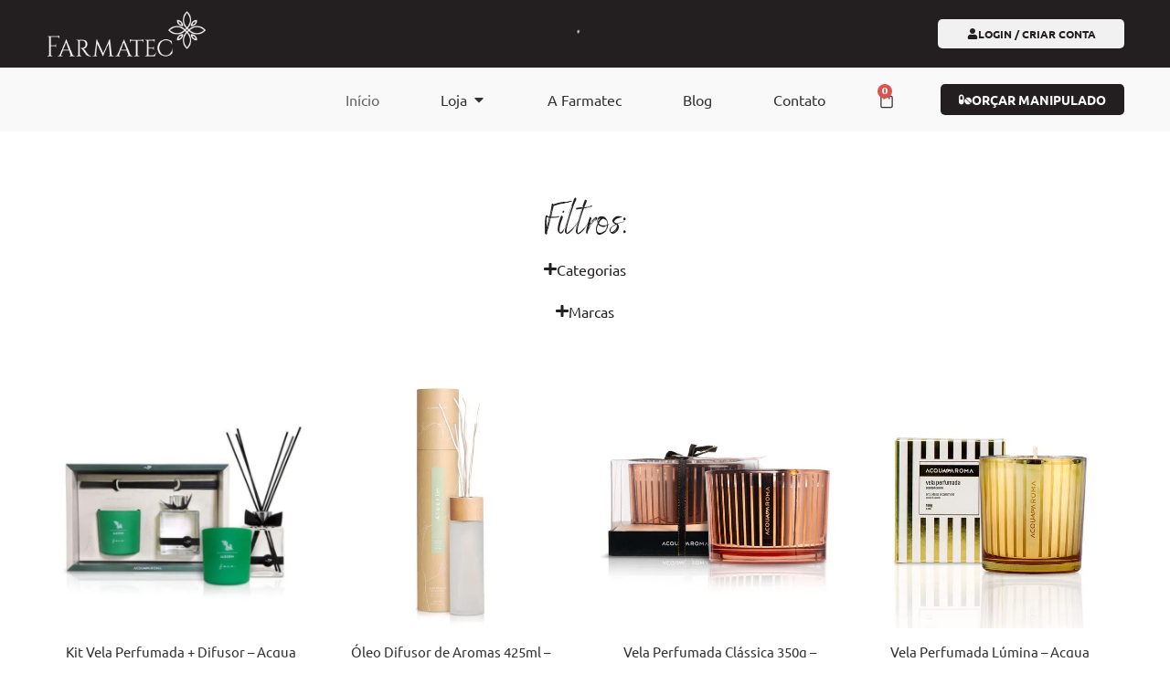

--- FILE ---
content_type: text/html; charset=UTF-8
request_url: https://farmatecrs.com.br/product-category/perfumes/
body_size: 37088
content:
<!doctype html><html lang="pt-BR"><head><script data-no-optimize="1">var litespeed_docref=sessionStorage.getItem("litespeed_docref");litespeed_docref&&(Object.defineProperty(document,"referrer",{get:function(){return litespeed_docref}}),sessionStorage.removeItem("litespeed_docref"));</script> <meta charset="UTF-8"><meta name="viewport" content="width=device-width, initial-scale=1"><link rel="profile" href="https://gmpg.org/xfn/11"><meta name='robots' content='index, follow, max-image-preview:large, max-snippet:-1, max-video-preview:-1' /><title>Perfumes Archives - Farmatec RS</title><link rel="canonical" href="https://farmatecrs.com.br/product-category/perfumes/" /><meta property="og:locale" content="pt_BR" /><meta property="og:type" content="article" /><meta property="og:title" content="Perfumes Archives" /><meta property="og:url" content="https://farmatecrs.com.br/product-category/perfumes/" /><meta property="og:site_name" content="Farmatec RS" /><meta property="og:image" content="https://farmatecrs.com.br/conteudo/uploads/2024/04/logo-yoast.png" /><meta property="og:image:width" content="1200" /><meta property="og:image:height" content="675" /><meta property="og:image:type" content="image/png" /><meta name="twitter:card" content="summary_large_image" /> <script type="application/ld+json" class="yoast-schema-graph">{"@context":"https://schema.org","@graph":[{"@type":"CollectionPage","@id":"https://farmatecrs.com.br/product-category/perfumes/","url":"https://farmatecrs.com.br/product-category/perfumes/","name":"Perfumes Archives - Farmatec RS","isPartOf":{"@id":"https://farmatecrs.com.br/#website"},"primaryImageOfPage":{"@id":"https://farmatecrs.com.br/product-category/perfumes/#primaryimage"},"image":{"@id":"https://farmatecrs.com.br/product-category/perfumes/#primaryimage"},"thumbnailUrl":"https://farmatecrs.com.br/conteudo/uploads/2023/06/vela-perfumada-180g-difusor-2.png","breadcrumb":{"@id":"https://farmatecrs.com.br/product-category/perfumes/#breadcrumb"},"inLanguage":"pt-BR"},{"@type":"ImageObject","inLanguage":"pt-BR","@id":"https://farmatecrs.com.br/product-category/perfumes/#primaryimage","url":"https://farmatecrs.com.br/conteudo/uploads/2023/06/vela-perfumada-180g-difusor-2.png","contentUrl":"https://farmatecrs.com.br/conteudo/uploads/2023/06/vela-perfumada-180g-difusor-2.png","width":600,"height":600,"caption":"Vela Perfumada"},{"@type":"BreadcrumbList","@id":"https://farmatecrs.com.br/product-category/perfumes/#breadcrumb","itemListElement":[{"@type":"ListItem","position":1,"name":"Home","item":"https://farmatecrs.com.br/"},{"@type":"ListItem","position":2,"name":"Perfumes"}]},{"@type":"WebSite","@id":"https://farmatecrs.com.br/#website","url":"https://farmatecrs.com.br/","name":"Farmatec RS","description":"Farmácia de Manipulação","publisher":{"@id":"https://farmatecrs.com.br/#organization"},"potentialAction":[{"@type":"SearchAction","target":{"@type":"EntryPoint","urlTemplate":"https://farmatecrs.com.br/?s={search_term_string}"},"query-input":{"@type":"PropertyValueSpecification","valueRequired":true,"valueName":"search_term_string"}}],"inLanguage":"pt-BR"},{"@type":"Organization","@id":"https://farmatecrs.com.br/#organization","name":"Farmatec RS","url":"https://farmatecrs.com.br/","logo":{"@type":"ImageObject","inLanguage":"pt-BR","@id":"https://farmatecrs.com.br/#/schema/logo/image/","url":"https://farmatecrs.com.br/conteudo/uploads/2024/04/logo-yoast2.png","contentUrl":"https://farmatecrs.com.br/conteudo/uploads/2024/04/logo-yoast2.png","width":696,"height":696,"caption":"Farmatec RS"},"image":{"@id":"https://farmatecrs.com.br/#/schema/logo/image/"},"sameAs":["https://www.facebook.com/farmatecrs","https://www.instagram.com/farmatecrs","https://www.tiktok.com/@farmatecrs"]}]}</script> <link rel='dns-prefetch' href='//capi-automation.s3.us-east-2.amazonaws.com' /><link rel='dns-prefetch' href='//maps.googleapis.com' /><link rel='dns-prefetch' href='//maps.gstatic.com' /><link rel='dns-prefetch' href='//fonts.googleapis.com' /><link rel='dns-prefetch' href='//fonts.gstatic.com' /><link rel='dns-prefetch' href='//ajax.googleapis.com' /><link rel='dns-prefetch' href='//apis.google.com' /><link rel='dns-prefetch' href='//google-analytics.com' /><link rel='dns-prefetch' href='//www.google-analytics.com' /><link rel='dns-prefetch' href='//ssl.google-analytics.com' /><link rel='dns-prefetch' href='//youtube.com' /><link rel='dns-prefetch' href='//api.pinterest.com' /><link rel='dns-prefetch' href='//cdnjs.cloudflare.com' /><link rel='dns-prefetch' href='//connect.facebook.net' /><link rel='dns-prefetch' href='//platform.twitter.com' /><link rel='dns-prefetch' href='//syndication.twitter.com' /><link rel='dns-prefetch' href='//platform.instagram.com' /><link rel='dns-prefetch' href='//disqus.com' /><link rel='dns-prefetch' href='//sitename.disqus.com' /><link rel='dns-prefetch' href='//s7.addthis.com' /><link rel='dns-prefetch' href='//platform.linkedin.com' /><link rel='dns-prefetch' href='//w.sharethis.com' /><link rel='dns-prefetch' href='//i0.wp.com' /><link rel='dns-prefetch' href='//i1.wp.com' /><link rel='dns-prefetch' href='//i2.wp.com' /><link rel='dns-prefetch' href='//stats.wp.com' /><link rel='dns-prefetch' href='//pixel.wp.com' /><link rel='dns-prefetch' href='//s.gravatar.com' /><link rel='dns-prefetch' href='//0.gravatar.com' /><link rel='dns-prefetch' href='//2.gravatar.com' /><link rel='dns-prefetch' href='//1.gravatar.com' /><link rel="alternate" type="application/rss+xml" title="Feed para Farmatec RS &raquo;" href="https://farmatecrs.com.br/feed/" /><link rel="alternate" type="application/rss+xml" title="Feed de comentários para Farmatec RS &raquo;" href="https://farmatecrs.com.br/comments/feed/" /><link rel="alternate" type="application/rss+xml" title="Feed para Farmatec RS &raquo; Perfumes Categoria" href="https://farmatecrs.com.br/product-category/perfumes/feed/" /><link data-optimized="2" rel="stylesheet" href="https://farmatecrs.com.br/conteudo/litespeed/css/c12ae1ddb9598bd44a15edec30a41bb7.css?ver=2353e" /><link rel="preload" href="https://farmatecrs.com.br/conteudo/plugins/disco/assets/build/plugin-public.css?ver=1.3.15" as="style" onload="this.onload=null;this.rel='stylesheet'">
<noscript><link rel='stylesheet' id='disco-plugin-styles-css' href='https://farmatecrs.com.br/conteudo/plugins/disco/assets/build/plugin-public.css' media='all' />
</noscript> <script type="litespeed/javascript">!function(t){"use strict";t.loadCSS||(t.loadCSS=function(){});var e=loadCSS.relpreload={};if(e.support=function(){var e;try{e=t.document.createElement("link").relList.supports("preload")}catch(t){e=!1}return function(){return e}}(),e.bindMediaToggle=function(t){var e=t.media||"all";function a(){t.media=e}t.addEventListener?t.addEventListener("load",a):t.attachEvent&&t.attachEvent("onload",a),setTimeout(function(){t.rel="stylesheet",t.media="only x"}),setTimeout(a,3e3)},e.poly=function(){if(!e.support())for(var a=t.document.getElementsByTagName("link"),n=0;n<a.length;n++){var o=a[n];"preload"!==o.rel||"style"!==o.getAttribute("as")||o.getAttribute("data-loadcss")||(o.setAttribute("data-loadcss",!0),e.bindMediaToggle(o))}},!e.support()){e.poly();var a=t.setInterval(e.poly,500);t.addEventListener?t.addEventListener("load",function(){e.poly(),t.clearInterval(a)}):t.attachEvent&&t.attachEvent("onload",function(){e.poly(),t.clearInterval(a)})}"undefined"!=typeof exports?exports.loadCSS=loadCSS:t.loadCSS=loadCSS}("undefined"!=typeof global?global:this)</script> <script type="text/template" id="tmpl-variation-template"><div class="woocommerce-variation-description">{{{ data.variation.variation_description }}}</div>
	<div class="woocommerce-variation-price">{{{ data.variation.price_html }}}</div>
	<div class="woocommerce-variation-availability">{{{ data.variation.availability_html }}}</div></script> <script type="text/template" id="tmpl-unavailable-variation-template"><p role="alert">Desculpe, este produto não está disponível. Escolha uma combinação diferente.</p></script> <script type="litespeed/javascript">window._nslDOMReady=(function(){const executedCallbacks=new Set();return function(callback){if(executedCallbacks.has(callback))return;const wrappedCallback=function(){if(executedCallbacks.has(callback))return;executedCallbacks.add(callback);callback()};if(document.readyState==="complete"||document.readyState==="interactive"){wrappedCallback()}else{document.addEventListener("DOMContentLiteSpeedLoaded",wrappedCallback)}}})()</script><script type="litespeed/javascript" data-src="https://farmatecrs.com.br/wp-includes/js/jquery/jquery.min.js" id="jquery-core-js"></script> <script id="wc-add-to-cart-js-extra" type="litespeed/javascript">var wc_add_to_cart_params={"ajax_url":"/wp-admin/admin-ajax.php","wc_ajax_url":"/?wc-ajax=%%endpoint%%","i18n_view_cart":"Ver carrinho","cart_url":"https://farmatecrs.com.br/carrinho/","is_cart":"","cart_redirect_after_add":"yes"}</script> <script id="woocommerce-js-extra" type="litespeed/javascript">var woocommerce_params={"ajax_url":"/wp-admin/admin-ajax.php","wc_ajax_url":"/?wc-ajax=%%endpoint%%","i18n_password_show":"Mostrar senha","i18n_password_hide":"Ocultar senha"}</script> <script defer data-cfasync="false" src="https://farmatecrs.com.br/conteudo/plugins/shipping-simulator-for-woocommerce/assets/js/form.min.js" id="wc_shipping_simulator_form-js"></script> <link rel="https://api.w.org/" href="https://farmatecrs.com.br/wp-json/" /><link rel="alternate" title="JSON" type="application/json" href="https://farmatecrs.com.br/wp-json/wp/v2/product_cat/53" /><link rel="EditURI" type="application/rsd+xml" title="RSD" href="https://farmatecrs.com.br/xmlrpc.php?rsd" /><meta name="generator" content="WordPress 6.9" /><meta name="generator" content="WooCommerce 10.4.3" />
 <script type="litespeed/javascript">(function(h,o,t,j,a,r){h.hj=h.hj||function(){(h.hj.q=h.hj.q||[]).push(arguments)};h._hjSettings={hjid:3571103,hjsv:6};a=o.getElementsByTagName('head')[0];r=o.createElement('script');r.async=1;r.src=t+h._hjSettings.hjid+j+h._hjSettings.hjsv;a.appendChild(r)})(window,document,'https://static.hotjar.com/c/hotjar-','.js?sv=')</script>  <script type="litespeed/javascript">(function(w,d,s,l,i){w[l]=w[l]||[];w[l].push({'gtm.start':new Date().getTime(),event:'gtm.js'});var f=d.getElementsByTagName(s)[0],j=d.createElement(s);j.async=!0;j.src="https://tag.farmatecrs.com.br/artkgcxgfk.js?"+i;f.parentNode.insertBefore(j,f)})(window,document,'script','dataLayer','3dqm=AgJaPzcqRj8sKlQsUD8lUh1bVVZSQQ8aVgAGCg4GHxEIFBRWAAgGWgkU')</script>  <script type="litespeed/javascript">(function(w,d,s,l,i){w[l]=w[l]||[];w[l].push({'gtm.start':new Date().getTime(),event:'gtm.js'});var f=d.getElementsByTagName(s)[0],j=d.createElement(s);j.async=!0;j.src="https://tag.farmatecrs.com.br/Je73tkgcxgfk.js?"+i;f.parentNode.insertBefore(j,f)})(window,document,'script','dataLayer','EFJQf2T=aWQ9R1RNLUtHTDNUM1hO&amp;cgm=nmB')</script> <meta name="google-site-verification" content="RX75uwtrpL2gcHzBgFJfeJGrMDiqkv_j4ggiFgo3Ato" />
<noscript><style>.woocommerce-product-gallery{ opacity: 1 !important; }</style></noscript><meta name="generator" content="Elementor 3.34.1; features: e_font_icon_svg, additional_custom_breakpoints; settings: css_print_method-external, google_font-enabled, font_display-auto"> <script  type="litespeed/javascript">!function(f,b,e,v,n,t,s){if(f.fbq)return;n=f.fbq=function(){n.callMethod?n.callMethod.apply(n,arguments):n.queue.push(arguments)};if(!f._fbq)f._fbq=n;n.push=n;n.loaded=!0;n.version='2.0';n.queue=[];t=b.createElement(e);t.async=!0;t.src=v;s=b.getElementsByTagName(e)[0];s.parentNode.insertBefore(t,s)}(window,document,'script','https://farmatecrs.com.br/conteudo/litespeed/localres/aHR0cHM6Ly9jb25uZWN0LmZhY2Vib29rLm5ldC9lbl9VUy9mYmV2ZW50cy5qcw==')</script>  <script  type="litespeed/javascript">fbq('init','245255784752511',{},{"agent":"woocommerce_0-10.4.3-3.5.15"});document.addEventListener('DOMContentLiteSpeedLoaded',function(){document.body.insertAdjacentHTML('beforeend','<div class=\"wc-facebook-pixel-event-placeholder\"></div>')},!1)</script> <link rel="icon" href="https://farmatecrs.com.br/conteudo/uploads/2023/03/icone-preto-64x64.png" sizes="32x32" /><link rel="icon" href="https://farmatecrs.com.br/conteudo/uploads/2023/03/icone-preto-200x200.png" sizes="192x192" /><link rel="apple-touch-icon" href="https://farmatecrs.com.br/conteudo/uploads/2023/03/icone-preto-200x200.png" /><meta name="msapplication-TileImage" content="https://farmatecrs.com.br/conteudo/uploads/2023/03/icone-preto-300x300.png" /></head><body class="archive tax-product_cat term-perfumes term-53 wp-embed-responsive wp-theme-hello-elementor theme-hello-elementor woocommerce woocommerce-page woocommerce-no-js hello-elementor-default elementor-page-7909 elementor-default elementor-template-full-width elementor-kit-4939"><a class="skip-link screen-reader-text" href="#content">Ir para o conteúdo</a><header data-elementor-type="header" data-elementor-id="7764" class="elementor elementor-7764 elementor-location-header" data-elementor-post-type="elementor_library"><div class="elementor-element elementor-element-03c8392 e-con-full elementor-hidden-mobile e-flex e-con e-parent" data-id="03c8392" data-element_type="container" data-settings="{&quot;background_background&quot;:&quot;classic&quot;}"><div class="elementor-element elementor-element-581f781 e-con-full e-flex e-con e-child" data-id="581f781" data-element_type="container"><div class="elementor-element elementor-element-e7cbbbe elementor-widget__width-initial elementor-widget elementor-widget-image" data-id="e7cbbbe" data-element_type="widget" data-widget_type="image.default"><div class="elementor-widget-container">
<a href="https://farmatecrs.com.br/inicio">
<img data-lazyloaded="1" src="[data-uri]" fetchpriority="high" width="496" height="150" data-src="https://farmatecrs.com.br/conteudo/uploads/2023/12/logo-branco.png" class="attachment-full size-full wp-image-8493" alt="" data-srcset="https://farmatecrs.com.br/conteudo/uploads/2023/12/logo-branco.png 496w, https://farmatecrs.com.br/conteudo/uploads/2023/12/logo-branco-64x19.png 64w, https://farmatecrs.com.br/conteudo/uploads/2023/12/logo-branco-416x126.png 416w, https://farmatecrs.com.br/conteudo/uploads/2023/12/logo-branco-300x91.png 300w" data-sizes="(max-width: 496px) 100vw, 496px" />								</a></div></div></div><div class="elementor-element elementor-element-ce6e23c e-con-full e-flex e-con e-child" data-id="ce6e23c" data-element_type="container"><div class="elementor-element elementor-element-4ee1bbb elementor-widget__width-initial elementor-widget elementor-widget-shortcode" data-id="4ee1bbb" data-element_type="widget" data-widget_type="shortcode.default"><div class="elementor-widget-container"><div class="elementor-shortcode"><div  class="dgwt-wcas-search-wrapp dgwt-wcas-no-submit woocommerce dgwt-wcas-style-solaris js-dgwt-wcas-layout-icon-flexible dgwt-wcas-layout-icon-flexible js-dgwt-wcas-mobile-overlay-enabled">
<svg class="dgwt-wcas-loader-circular dgwt-wcas-icon-preloader" viewBox="25 25 50 50">
<circle class="dgwt-wcas-loader-circular-path" cx="50" cy="50" r="20" fill="none"
stroke-miterlimit="10"/>
</svg>
<a href="#"  class="dgwt-wcas-search-icon js-dgwt-wcas-search-icon-handler" aria-label="Open search bar">				<svg
class="dgwt-wcas-ico-magnifier-handler" xmlns="http://www.w3.org/2000/svg"
xmlns:xlink="http://www.w3.org/1999/xlink" x="0px" y="0px"
viewBox="0 0 51.539 51.361" xml:space="preserve">
<path 						d="M51.539,49.356L37.247,35.065c3.273-3.74,5.272-8.623,5.272-13.983c0-11.742-9.518-21.26-21.26-21.26 S0,9.339,0,21.082s9.518,21.26,21.26,21.26c5.361,0,10.244-1.999,13.983-5.272l14.292,14.292L51.539,49.356z M2.835,21.082 c0-10.176,8.249-18.425,18.425-18.425s18.425,8.249,18.425,18.425S31.436,39.507,21.26,39.507S2.835,31.258,2.835,21.082z"/>
</svg>
</a><div class="dgwt-wcas-search-icon-arrow"></div><form class="dgwt-wcas-search-form" role="search" action="https://farmatecrs.com.br/" method="get"><div class="dgwt-wcas-sf-wrapp">
<svg
class="dgwt-wcas-ico-magnifier" xmlns="http://www.w3.org/2000/svg"
xmlns:xlink="http://www.w3.org/1999/xlink" x="0px" y="0px"
viewBox="0 0 51.539 51.361" xml:space="preserve">
<path 						d="M51.539,49.356L37.247,35.065c3.273-3.74,5.272-8.623,5.272-13.983c0-11.742-9.518-21.26-21.26-21.26 S0,9.339,0,21.082s9.518,21.26,21.26,21.26c5.361,0,10.244-1.999,13.983-5.272l14.292,14.292L51.539,49.356z M2.835,21.082 c0-10.176,8.249-18.425,18.425-18.425s18.425,8.249,18.425,18.425S31.436,39.507,21.26,39.507S2.835,31.258,2.835,21.082z"/>
</svg>
<label class="screen-reader-text"
for="dgwt-wcas-search-input-1">
Pesquisar produtos			</label><input
id="dgwt-wcas-search-input-1"
type="search"
class="dgwt-wcas-search-input"
name="s"
value=""
placeholder="Pesquise o seu produto..."
autocomplete="off"
/><div class="dgwt-wcas-preloader"></div><div class="dgwt-wcas-voice-search"></div>
<input type="hidden" name="post_type" value="product"/>
<input type="hidden" name="dgwt_wcas" value="1"/></div></form></div></div></div></div></div><div class="elementor-element elementor-element-8b41a3e e-con-full e-flex e-con e-child" data-id="8b41a3e" data-element_type="container"><div class="elementor-element elementor-element-a0909f2 elementor-mobile-align-center elementor-align-right elementor-widget__width-inherit elementor-widget elementor-widget-button" data-id="a0909f2" data-element_type="widget" data-widget_type="button.default"><div class="elementor-widget-container"><div class="elementor-button-wrapper">
<a class="elementor-button elementor-button-link elementor-size-sm" href="https://farmatecrs.com.br/minha-conta/">
<span class="elementor-button-content-wrapper">
<span class="elementor-button-icon">
<svg aria-hidden="true" class="e-font-icon-svg e-fas-user" viewBox="0 0 448 512" xmlns="http://www.w3.org/2000/svg"><path d="M224 256c70.7 0 128-57.3 128-128S294.7 0 224 0 96 57.3 96 128s57.3 128 128 128zm89.6 32h-16.7c-22.2 10.2-46.9 16-72.9 16s-50.6-5.8-72.9-16h-16.7C60.2 288 0 348.2 0 422.4V464c0 26.5 21.5 48 48 48h352c26.5 0 48-21.5 48-48v-41.6c0-74.2-60.2-134.4-134.4-134.4z"></path></svg>			</span>
<span class="elementor-button-text">LOGIN / CRIAR CONTA</span>
</span>
</a></div></div></div></div></div><div class="elementor-element elementor-element-445c658 e-con-full elementor-hidden-desktop elementor-hidden-tablet e-flex e-con e-parent" data-id="445c658" data-element_type="container" data-settings="{&quot;background_background&quot;:&quot;classic&quot;,&quot;sticky&quot;:&quot;top&quot;,&quot;sticky_on&quot;:[&quot;desktop&quot;,&quot;tablet&quot;,&quot;mobile&quot;],&quot;sticky_offset&quot;:0,&quot;sticky_effects_offset&quot;:0,&quot;sticky_anchor_link_offset&quot;:0}"><div class="elementor-element elementor-element-d87c545 e-con-full e-flex e-con e-child" data-id="d87c545" data-element_type="container"><div class="elementor-element elementor-element-1a5dce4 elementor-widget-mobile__width-initial elementor-view-default elementor-widget elementor-widget-icon" data-id="1a5dce4" data-element_type="widget" data-widget_type="icon.default"><div class="elementor-widget-container"><div class="elementor-icon-wrapper">
<a class="elementor-icon" href="#elementor-action%3Aaction%3Dpopup%3Aopen%26settings%3DeyJpZCI6IjEwNDQxIiwidG9nZ2xlIjpmYWxzZX0%3D">
<svg aria-hidden="true" class="e-font-icon-svg e-fas-bars" viewBox="0 0 448 512" xmlns="http://www.w3.org/2000/svg"><path d="M16 132h416c8.837 0 16-7.163 16-16V76c0-8.837-7.163-16-16-16H16C7.163 60 0 67.163 0 76v40c0 8.837 7.163 16 16 16zm0 160h416c8.837 0 16-7.163 16-16v-40c0-8.837-7.163-16-16-16H16c-8.837 0-16 7.163-16 16v40c0 8.837 7.163 16 16 16zm0 160h416c8.837 0 16-7.163 16-16v-40c0-8.837-7.163-16-16-16H16c-8.837 0-16 7.163-16 16v40c0 8.837 7.163 16 16 16z"></path></svg>			</a></div></div></div><div class="elementor-element elementor-element-3150b22 elementor-widget__width-initial elementor-widget elementor-widget-shortcode" data-id="3150b22" data-element_type="widget" data-widget_type="shortcode.default"><div class="elementor-widget-container"><div class="elementor-shortcode"><div  class="dgwt-wcas-search-wrapp dgwt-wcas-no-submit woocommerce dgwt-wcas-style-solaris js-dgwt-wcas-layout-icon-flexible dgwt-wcas-layout-icon-flexible js-dgwt-wcas-mobile-overlay-enabled">
<svg class="dgwt-wcas-loader-circular dgwt-wcas-icon-preloader" viewBox="25 25 50 50">
<circle class="dgwt-wcas-loader-circular-path" cx="50" cy="50" r="20" fill="none"
stroke-miterlimit="10"/>
</svg>
<a href="#"  class="dgwt-wcas-search-icon js-dgwt-wcas-search-icon-handler" aria-label="Open search bar">				<svg
class="dgwt-wcas-ico-magnifier-handler" xmlns="http://www.w3.org/2000/svg"
xmlns:xlink="http://www.w3.org/1999/xlink" x="0px" y="0px"
viewBox="0 0 51.539 51.361" xml:space="preserve">
<path 						d="M51.539,49.356L37.247,35.065c3.273-3.74,5.272-8.623,5.272-13.983c0-11.742-9.518-21.26-21.26-21.26 S0,9.339,0,21.082s9.518,21.26,21.26,21.26c5.361,0,10.244-1.999,13.983-5.272l14.292,14.292L51.539,49.356z M2.835,21.082 c0-10.176,8.249-18.425,18.425-18.425s18.425,8.249,18.425,18.425S31.436,39.507,21.26,39.507S2.835,31.258,2.835,21.082z"/>
</svg>
</a><div class="dgwt-wcas-search-icon-arrow"></div><form class="dgwt-wcas-search-form" role="search" action="https://farmatecrs.com.br/" method="get"><div class="dgwt-wcas-sf-wrapp">
<svg
class="dgwt-wcas-ico-magnifier" xmlns="http://www.w3.org/2000/svg"
xmlns:xlink="http://www.w3.org/1999/xlink" x="0px" y="0px"
viewBox="0 0 51.539 51.361" xml:space="preserve">
<path 						d="M51.539,49.356L37.247,35.065c3.273-3.74,5.272-8.623,5.272-13.983c0-11.742-9.518-21.26-21.26-21.26 S0,9.339,0,21.082s9.518,21.26,21.26,21.26c5.361,0,10.244-1.999,13.983-5.272l14.292,14.292L51.539,49.356z M2.835,21.082 c0-10.176,8.249-18.425,18.425-18.425s18.425,8.249,18.425,18.425S31.436,39.507,21.26,39.507S2.835,31.258,2.835,21.082z"/>
</svg>
<label class="screen-reader-text"
for="dgwt-wcas-search-input-2">
Pesquisar produtos			</label><input
id="dgwt-wcas-search-input-2"
type="search"
class="dgwt-wcas-search-input"
name="s"
value=""
placeholder="Pesquise o seu produto..."
autocomplete="off"
/><div class="dgwt-wcas-preloader"></div><div class="dgwt-wcas-voice-search"></div>
<input type="hidden" name="post_type" value="product"/>
<input type="hidden" name="dgwt_wcas" value="1"/></div></form></div></div></div></div></div><div class="elementor-element elementor-element-d31a77c e-con-full e-flex e-con e-child" data-id="d31a77c" data-element_type="container"><div class="elementor-element elementor-element-524f942 elementor-widget__width-initial elementor-widget elementor-widget-image" data-id="524f942" data-element_type="widget" data-widget_type="image.default"><div class="elementor-widget-container">
<a href="https://farmatecrs.com.br/">
<img data-lazyloaded="1" src="[data-uri]" width="512" height="512" data-src="https://farmatecrs.com.br/conteudo/uploads/2025/05/icone-branco.png" class="attachment-full size-full wp-image-9574" alt="" data-srcset="https://farmatecrs.com.br/conteudo/uploads/2025/05/icone-branco.png 512w, https://farmatecrs.com.br/conteudo/uploads/2025/05/icone-branco-300x300.png 300w, https://farmatecrs.com.br/conteudo/uploads/2025/05/icone-branco-100x100.png 100w, https://farmatecrs.com.br/conteudo/uploads/2025/05/icone-branco-64x64.png 64w, https://farmatecrs.com.br/conteudo/uploads/2025/05/icone-branco-416x416.png 416w, https://farmatecrs.com.br/conteudo/uploads/2025/05/icone-branco-150x150.png 150w" data-sizes="(max-width: 512px) 100vw, 512px" />								</a></div></div></div><div class="elementor-element elementor-element-66e337a e-con-full e-flex e-con e-child" data-id="66e337a" data-element_type="container"><div class="elementor-element elementor-element-06b66e9 toggle-icon--bag-medium elementor-widget__width-inherit elementor-widget-mobile__width-initial elementor-menu-cart--items-indicator-bubble elementor-menu-cart--cart-type-side-cart elementor-menu-cart--show-remove-button-yes elementor-widget elementor-widget-woocommerce-menu-cart" data-id="06b66e9" data-element_type="widget" data-settings="{&quot;cart_type&quot;:&quot;side-cart&quot;,&quot;open_cart&quot;:&quot;click&quot;,&quot;automatically_open_cart&quot;:&quot;no&quot;}" data-widget_type="woocommerce-menu-cart.default"><div class="elementor-widget-container"><div class="elementor-menu-cart__wrapper"><div class="elementor-menu-cart__toggle_wrapper"><div class="elementor-menu-cart__container elementor-lightbox" aria-hidden="true"><div class="elementor-menu-cart__main" aria-hidden="true"><div class="elementor-menu-cart__close-button"></div><div class="widget_shopping_cart_content"></div></div></div><div class="elementor-menu-cart__toggle elementor-button-wrapper">
<a id="elementor-menu-cart__toggle_button" href="#" class="elementor-menu-cart__toggle_button elementor-button elementor-size-sm" aria-expanded="false">
<span class="elementor-button-text"><span class="woocommerce-Price-amount amount"><bdi><span class="woocommerce-Price-currencySymbol">&#82;&#36;</span>0.00</bdi></span></span>
<span class="elementor-button-icon">
<span class="elementor-button-icon-qty" data-counter="0">0</span>
<svg class="e-font-icon-svg e-eicon-bag-medium" viewBox="0 0 1000 1000" xmlns="http://www.w3.org/2000/svg"><path d="M323 292L323 207C329 95 391 33 501 33 610 33 673 95 677 209V292H750C796 292 833 329 833 375V875C833 921 796 958 750 958H250C204 958 167 921 167 875V375C167 329 204 292 250 292H323ZM385 292H615L615 210C611 130 577 95 501 95 425 95 390 130 385 209L385 292ZM323 354H250C238 354 229 363 229 375V875C229 887 238 896 250 896H750C762 896 771 887 771 875V375C771 363 762 354 750 354H677V454C677 471 663 485 646 485S615 471 615 454L615 354H385L385 454C385 471 371 485 354 485 337 485 323 471 323 454L323 354Z"></path></svg>					<span class="elementor-screen-only">Carrinho</span>
</span>
</a></div></div></div></div></div></div></div><div class="elementor-element elementor-element-3e8c06f e-con-full elementor-hidden-mobile e-flex e-con e-parent" data-id="3e8c06f" data-element_type="container" data-settings="{&quot;background_background&quot;:&quot;classic&quot;,&quot;sticky&quot;:&quot;top&quot;,&quot;sticky_on&quot;:[&quot;desktop&quot;,&quot;tablet&quot;,&quot;mobile&quot;],&quot;sticky_offset&quot;:0,&quot;sticky_effects_offset&quot;:0,&quot;sticky_anchor_link_offset&quot;:0}"><div class="elementor-element elementor-element-dc6c711 e-con-full e-flex e-con e-child" data-id="dc6c711" data-element_type="container"></div><div class="elementor-element elementor-element-0139007 e-con-full e-flex e-con e-child" data-id="0139007" data-element_type="container"><div class="elementor-element elementor-element-e03b212 e-full_width e-n-menu-layout-horizontal e-n-menu-tablet elementor-widget elementor-widget-n-menu" data-id="e03b212" data-element_type="widget" data-settings="{&quot;menu_items&quot;:[{&quot;item_title&quot;:&quot;In\u00edcio&quot;,&quot;_id&quot;:&quot;07180f7&quot;,&quot;item_link&quot;:{&quot;url&quot;:&quot;https:\/\/farmatecrs.com.br\/&quot;,&quot;is_external&quot;:&quot;&quot;,&quot;nofollow&quot;:&quot;&quot;,&quot;custom_attributes&quot;:&quot;&quot;},&quot;item_dropdown_content&quot;:&quot;no&quot;,&quot;item_icon&quot;:{&quot;value&quot;:&quot;&quot;,&quot;library&quot;:&quot;&quot;},&quot;item_icon_active&quot;:null,&quot;element_id&quot;:&quot;&quot;},{&quot;item_title&quot;:&quot;Loja&quot;,&quot;_id&quot;:&quot;01ceaa8&quot;,&quot;item_link&quot;:{&quot;url&quot;:&quot;#&quot;,&quot;is_external&quot;:&quot;&quot;,&quot;nofollow&quot;:&quot;&quot;,&quot;custom_attributes&quot;:&quot;&quot;},&quot;item_dropdown_content&quot;:&quot;yes&quot;,&quot;item_icon&quot;:{&quot;value&quot;:&quot;&quot;,&quot;library&quot;:&quot;&quot;},&quot;item_icon_active&quot;:null,&quot;element_id&quot;:&quot;&quot;},{&quot;_id&quot;:&quot;929b81a&quot;,&quot;item_title&quot;:&quot;A Farmatec&quot;,&quot;item_link&quot;:{&quot;url&quot;:&quot;https:\/\/farmatecrs.com.br\/a-farmatec\/&quot;,&quot;is_external&quot;:&quot;&quot;,&quot;nofollow&quot;:&quot;&quot;,&quot;custom_attributes&quot;:&quot;&quot;},&quot;item_dropdown_content&quot;:&quot;no&quot;,&quot;item_icon&quot;:{&quot;value&quot;:&quot;&quot;,&quot;library&quot;:&quot;&quot;},&quot;item_icon_active&quot;:null,&quot;element_id&quot;:&quot;&quot;},{&quot;_id&quot;:&quot;25aed26&quot;,&quot;item_title&quot;:&quot;Blog&quot;,&quot;item_link&quot;:{&quot;url&quot;:&quot;https:\/\/farmatecrs.com.br\/blog\/&quot;,&quot;is_external&quot;:&quot;&quot;,&quot;nofollow&quot;:&quot;&quot;,&quot;custom_attributes&quot;:&quot;&quot;},&quot;item_dropdown_content&quot;:&quot;no&quot;,&quot;item_icon&quot;:{&quot;value&quot;:&quot;&quot;,&quot;library&quot;:&quot;&quot;},&quot;item_icon_active&quot;:null,&quot;element_id&quot;:&quot;&quot;},{&quot;_id&quot;:&quot;2378c4a&quot;,&quot;item_title&quot;:&quot;Contato&quot;,&quot;item_link&quot;:{&quot;url&quot;:&quot;https:\/\/farmatecrs.com.br\/contato\/&quot;,&quot;is_external&quot;:&quot;&quot;,&quot;nofollow&quot;:&quot;&quot;,&quot;custom_attributes&quot;:&quot;&quot;},&quot;item_dropdown_content&quot;:&quot;no&quot;,&quot;item_icon&quot;:{&quot;value&quot;:&quot;&quot;,&quot;library&quot;:&quot;&quot;},&quot;item_icon_active&quot;:null,&quot;element_id&quot;:&quot;&quot;}],&quot;item_position_horizontal&quot;:&quot;center&quot;,&quot;menu_item_title_distance_from_content&quot;:{&quot;unit&quot;:&quot;px&quot;,&quot;size&quot;:10,&quot;sizes&quot;:[]},&quot;content_width&quot;:&quot;full_width&quot;,&quot;item_layout&quot;:&quot;horizontal&quot;,&quot;open_on&quot;:&quot;hover&quot;,&quot;horizontal_scroll&quot;:&quot;disable&quot;,&quot;breakpoint_selector&quot;:&quot;tablet&quot;,&quot;menu_item_title_distance_from_content_tablet&quot;:{&quot;unit&quot;:&quot;px&quot;,&quot;size&quot;:&quot;&quot;,&quot;sizes&quot;:[]},&quot;menu_item_title_distance_from_content_mobile&quot;:{&quot;unit&quot;:&quot;px&quot;,&quot;size&quot;:&quot;&quot;,&quot;sizes&quot;:[]}}" data-widget_type="mega-menu.default"><div class="elementor-widget-container"><nav class="e-n-menu" data-widget-number="235" aria-label="Menu">
<button class="e-n-menu-toggle" id="menu-toggle-235" aria-haspopup="true" aria-expanded="false" aria-controls="menubar-235" aria-label="Alternar menu">
<span class="e-n-menu-toggle-icon e-open">
<svg class="e-font-icon-svg e-eicon-menu-bar" viewBox="0 0 1000 1000" xmlns="http://www.w3.org/2000/svg"><path d="M104 333H896C929 333 958 304 958 271S929 208 896 208H104C71 208 42 237 42 271S71 333 104 333ZM104 583H896C929 583 958 554 958 521S929 458 896 458H104C71 458 42 487 42 521S71 583 104 583ZM104 833H896C929 833 958 804 958 771S929 708 896 708H104C71 708 42 737 42 771S71 833 104 833Z"></path></svg>			</span>
<span class="e-n-menu-toggle-icon e-close">
<svg class="e-font-icon-svg e-eicon-close" viewBox="0 0 1000 1000" xmlns="http://www.w3.org/2000/svg"><path d="M742 167L500 408 258 167C246 154 233 150 217 150 196 150 179 158 167 167 154 179 150 196 150 212 150 229 154 242 171 254L408 500 167 742C138 771 138 800 167 829 196 858 225 858 254 829L496 587 738 829C750 842 767 846 783 846 800 846 817 842 829 829 842 817 846 804 846 783 846 767 842 750 829 737L588 500 833 258C863 229 863 200 833 171 804 137 775 137 742 167Z"></path></svg>			</span>
</button><div class="e-n-menu-wrapper" id="menubar-235" aria-labelledby="menu-toggle-235"><ul class="e-n-menu-heading"><li class="e-n-menu-item"><div id="e-n-menu-title-2351" class="e-n-menu-title e-current">
<a class="e-n-menu-title-container e-focus e-link" href="https://farmatecrs.com.br/" aria-current="page">												<span class="e-n-menu-title-text">
Início						</span>
</a></div></li><li class="e-n-menu-item"><div id="e-n-menu-title-2352" class="e-n-menu-title e-anchor">
<a class="e-n-menu-title-container e-focus e-link" href="#" aria-current="page">												<span class="e-n-menu-title-text">
Loja						</span>
</a>											<button id="e-n-menu-dropdown-icon-2352" class="e-n-menu-dropdown-icon e-focus" data-tab-index="2" aria-haspopup="true" aria-expanded="false" aria-controls="e-n-menu-content-2352" >
<span class="e-n-menu-dropdown-icon-opened">
<svg aria-hidden="true" class="e-font-icon-svg e-fas-caret-up" viewBox="0 0 320 512" xmlns="http://www.w3.org/2000/svg"><path d="M288.662 352H31.338c-17.818 0-26.741-21.543-14.142-34.142l128.662-128.662c7.81-7.81 20.474-7.81 28.284 0l128.662 128.662c12.6 12.599 3.676 34.142-14.142 34.142z"></path></svg>								<span class="elementor-screen-only">Fechar Loja</span>
</span>
<span class="e-n-menu-dropdown-icon-closed">
<svg aria-hidden="true" class="e-font-icon-svg e-fas-caret-down" viewBox="0 0 320 512" xmlns="http://www.w3.org/2000/svg"><path d="M31.3 192h257.3c17.8 0 26.7 21.5 14.1 34.1L174.1 354.8c-7.8 7.8-20.5 7.8-28.3 0L17.2 226.1C4.6 213.5 13.5 192 31.3 192z"></path></svg>								<span class="elementor-screen-only">Abrir Loja</span>
</span>
</button></div><div class="e-n-menu-content"><div id="e-n-menu-content-2352" data-tab-index="2" aria-labelledby="e-n-menu-dropdown-icon-2352" class="elementor-element elementor-element-fa8cd59 e-con-full e-flex e-con e-child" data-id="fa8cd59" data-element_type="container"><div class="elementor-element elementor-element-e7ed1bd e-con-full e-flex e-con e-child" data-id="e7ed1bd" data-element_type="container" data-settings="{&quot;background_background&quot;:&quot;classic&quot;}"><div class="elementor-element elementor-element-2f6457a e-con-full e-flex e-con e-child" data-id="2f6457a" data-element_type="container"><div class="elementor-element elementor-element-4cd3bb0 e-flex e-con-boxed e-con e-child" data-id="4cd3bb0" data-element_type="container"><div class="e-con-inner"><div class="elementor-element elementor-element-edbd511 elementor-widget__width-initial elementor-widget elementor-widget-heading" data-id="edbd511" data-element_type="widget" data-widget_type="heading.default"><div class="elementor-widget-container"><h5 class="elementor-heading-title elementor-size-default">Kits Farmaskin</h5></div></div><div class="elementor-element elementor-element-4be429d elementor-align-center elementor-widget elementor-widget-button" data-id="4be429d" data-element_type="widget" data-widget_type="button.default"><div class="elementor-widget-container"><div class="elementor-button-wrapper">
<a class="elementor-button elementor-button-link elementor-size-sm elementor-animation-shrink" href="https://farmatecrs.com.br/marca/farmaskin">
<span class="elementor-button-content-wrapper">
<span class="elementor-button-text">Ver linha completa!</span>
</span>
</a></div></div></div></div></div><div class="elementor-element elementor-element-b11f0c2 elementor-widget elementor-widget-heading" data-id="b11f0c2" data-element_type="widget" data-widget_type="heading.default"><div class="elementor-widget-container"><h5 class="elementor-heading-title elementor-size-default">Presenteie quem você ama!</h5></div></div><div class="elementor-element elementor-element-6946e72 elementor-icon-list--layout-traditional elementor-list-item-link-full_width elementor-widget elementor-widget-icon-list" data-id="6946e72" data-element_type="widget" data-widget_type="icon-list.default"><div class="elementor-widget-container"><ul class="elementor-icon-list-items"><li class="elementor-icon-list-item">
<a href="https://farmatecrs.com.br/product-category/kits-para-presente/"><span class="elementor-icon-list-text">Kits para presente</span>
</a></li></ul></div></div></div><div class="elementor-element elementor-element-f34acc5 e-con-full e-flex e-con e-child" data-id="f34acc5" data-element_type="container"><div class="elementor-element elementor-element-7f1ad9c elementor-widget elementor-widget-heading" data-id="7f1ad9c" data-element_type="widget" data-widget_type="heading.default"><div class="elementor-widget-container"><h5 class="elementor-heading-title elementor-size-default">Tudo para sua beleza</h5></div></div><div class="elementor-element elementor-element-cdf8d68 elementor-icon-list--layout-traditional elementor-list-item-link-full_width elementor-widget elementor-widget-icon-list" data-id="cdf8d68" data-element_type="widget" data-widget_type="icon-list.default"><div class="elementor-widget-container"><ul class="elementor-icon-list-items"><li class="elementor-icon-list-item">
<a href="https://farmatecrs.com.br/product-category/cabelos/"><span class="elementor-icon-list-text">Cabelos</span>
</a></li><li class="elementor-icon-list-item">
<a href="https://farmatecrs.com.br/product-category/colageno/"><span class="elementor-icon-list-text">Colágeno</span>
</a></li><li class="elementor-icon-list-item">
<a href="https://farmatecrs.com.br/product-category/corpo/"><span class="elementor-icon-list-text">Corpo</span>
</a></li><li class="elementor-icon-list-item">
<a href="https://farmatecrs.com.br/product-category/cosmeticos/"><span class="elementor-icon-list-text">Cosméticos</span>
</a></li><li class="elementor-icon-list-item">
<a href="https://farmatecrs.com.br/product-category/cuidados-com-a-pele/"><span class="elementor-icon-list-text">Cuidados com a Pele</span>
</a></li><li class="elementor-icon-list-item">
<a href="https://farmatecrs.com.br/product-category/demaquilantes/"><span class="elementor-icon-list-text">Demaquilantes</span>
</a></li><li class="elementor-icon-list-item">
<a href="https://farmatecrs.com.br/product-category/esfoliantes/"><span class="elementor-icon-list-text">Esfoliantes</span>
</a></li><li class="elementor-icon-list-item">
<a href="https://farmatecrs.com.br/product-category/hidratantes/"><span class="elementor-icon-list-text">Hidratantes</span>
</a></li><li class="elementor-icon-list-item">
<a href="https://farmatecrs.com.br/product-category/labios/"><span class="elementor-icon-list-text">Lábios</span>
</a></li><li class="elementor-icon-list-item">
<a href="https://farmatecrs.com.br/product-category/maquiagem/"><span class="elementor-icon-list-text">Maquiagem</span>
</a></li><li class="elementor-icon-list-item">
<a href="https://farmatecrs.com.br/product-category/protecao-solar/"><span class="elementor-icon-list-text">Proteção Solar</span>
</a></li><li class="elementor-icon-list-item">
<a href="https://farmatecrs.com.br/product-category/rosto/"><span class="elementor-icon-list-text">Rosto</span>
</a></li><li class="elementor-icon-list-item">
<a href="https://farmatecrs.com.br/product-category/seruns/"><span class="elementor-icon-list-text">Séruns</span>
</a></li><li class="elementor-icon-list-item">
<a href="https://farmatecrs.com.br/product-category/skincare/"><span class="elementor-icon-list-text">Skincare</span>
</a></li></ul></div></div></div><div class="elementor-element elementor-element-eef934b e-con-full e-flex e-con e-child" data-id="eef934b" data-element_type="container"><div class="elementor-element elementor-element-81d5cf2 elementor-widget elementor-widget-heading" data-id="81d5cf2" data-element_type="widget" data-widget_type="heading.default"><div class="elementor-widget-container"><h5 class="elementor-heading-title elementor-size-default">Saúde e Bem Estar</h5></div></div><div class="elementor-element elementor-element-59ffc15 elementor-icon-list--layout-traditional elementor-list-item-link-full_width elementor-widget elementor-widget-icon-list" data-id="59ffc15" data-element_type="widget" data-widget_type="icon-list.default"><div class="elementor-widget-container"><ul class="elementor-icon-list-items"><li class="elementor-icon-list-item">
<a href="https://farmatecrs.com.br/product-category/aromatizadores/"><span class="elementor-icon-list-text">Aromatizadores</span>
</a></li><li class="elementor-icon-list-item">
<a href="https://farmatecrs.com.br/product-category/emagrecimento/"><span class="elementor-icon-list-text">Emagrecimento</span>
</a></li><li class="elementor-icon-list-item">
<a href="https://farmatecrs.com.br/product-category/oleos-essenciais/"><span class="elementor-icon-list-text">Óleos Essenciais</span>
</a></li><li class="elementor-icon-list-item">
<a href="https://farmatecrs.com.br/product-category/perfumes/"><span class="elementor-icon-list-text">Perfumes</span>
</a></li></ul></div></div></div><div class="elementor-element elementor-element-35b79fa e-con-full e-flex e-con e-child" data-id="35b79fa" data-element_type="container"><div class="elementor-element elementor-element-4fe8a3f elementor-widget elementor-widget-image" data-id="4fe8a3f" data-element_type="widget" data-widget_type="image.default"><div class="elementor-widget-container">
<img data-lazyloaded="1" src="[data-uri]" width="175" height="60" data-src="https://farmatecrs.com.br/conteudo/uploads/2023/03/farmanutri3.png" class="attachment-full size-full wp-image-7607" alt="" data-srcset="https://farmatecrs.com.br/conteudo/uploads/2023/03/farmanutri3.png 175w, https://farmatecrs.com.br/conteudo/uploads/2023/03/farmanutri3-64x22.png 64w" data-sizes="(max-width: 175px) 100vw, 175px" /></div></div><div class="elementor-element elementor-element-bb13e18 elementor-icon-list--layout-traditional elementor-list-item-link-full_width elementor-widget elementor-widget-icon-list" data-id="bb13e18" data-element_type="widget" data-widget_type="icon-list.default"><div class="elementor-widget-container"><ul class="elementor-icon-list-items"><li class="elementor-icon-list-item">
<a href="https://farmatecrs.com.br/product-category/cafes/"><span class="elementor-icon-list-text">Cafés da Beleza</span>
</a></li><li class="elementor-icon-list-item">
<a href="https://farmatecrs.com.br/product-category/suplemento-alimentar/"><span class="elementor-icon-list-text">Linha de Suplementos</span>
</a></li></ul></div></div><div class="elementor-element elementor-element-d9af9e5 elementor-widget elementor-widget-image" data-id="d9af9e5" data-element_type="widget" data-widget_type="image.default"><div class="elementor-widget-container">
<img data-lazyloaded="1" src="[data-uri]" loading="lazy" width="683" height="299" data-src="https://farmatecrs.com.br/conteudo/uploads/2023/03/banner-menu-4.jpg" class="attachment-large size-large wp-image-7605" alt="" data-srcset="https://farmatecrs.com.br/conteudo/uploads/2023/03/banner-menu-4.jpg 683w, https://farmatecrs.com.br/conteudo/uploads/2023/03/banner-menu-4-600x263.jpg 600w, https://farmatecrs.com.br/conteudo/uploads/2023/03/banner-menu-4-64x28.jpg 64w, https://farmatecrs.com.br/conteudo/uploads/2023/03/banner-menu-4-300x131.jpg 300w" data-sizes="(max-width: 683px) 100vw, 683px" /></div></div><div class="elementor-element elementor-element-99a6d7f elementor-align-left elementor-widget elementor-widget-button" data-id="99a6d7f" data-element_type="widget" data-widget_type="button.default"><div class="elementor-widget-container"><div class="elementor-button-wrapper">
<a class="elementor-button elementor-button-link elementor-size-sm elementor-animation-shrink" href="https://farmatecrs.com.br/marca/farmanutri/">
<span class="elementor-button-content-wrapper">
<span class="elementor-button-text">Conheça a linha completa!</span>
</span>
</a></div></div></div></div></div></div></div></li><li class="e-n-menu-item"><div id="e-n-menu-title-2353" class="e-n-menu-title">
<a class="e-n-menu-title-container e-focus e-link" href="https://farmatecrs.com.br/a-farmatec/">												<span class="e-n-menu-title-text">
A Farmatec						</span>
</a></div></li><li class="e-n-menu-item"><div id="e-n-menu-title-2354" class="e-n-menu-title">
<a class="e-n-menu-title-container e-focus e-link" href="https://farmatecrs.com.br/blog/">												<span class="e-n-menu-title-text">
Blog						</span>
</a></div></li><li class="e-n-menu-item"><div id="e-n-menu-title-2355" class="e-n-menu-title">
<a class="e-n-menu-title-container e-focus e-link" href="https://farmatecrs.com.br/contato/">												<span class="e-n-menu-title-text">
Contato						</span>
</a></div></li></ul></div></nav></div></div></div><div class="elementor-element elementor-element-896db58 e-con-full e-flex e-con e-child" data-id="896db58" data-element_type="container"><div class="elementor-element elementor-element-a2523aa e-con-full e-flex e-con e-child" data-id="a2523aa" data-element_type="container"><div class="elementor-element elementor-element-40f1c2a toggle-icon--bag-medium elementor-widget__width-inherit elementor-menu-cart--items-indicator-bubble elementor-menu-cart--cart-type-side-cart elementor-menu-cart--show-remove-button-yes elementor-widget elementor-widget-woocommerce-menu-cart" data-id="40f1c2a" data-element_type="widget" data-settings="{&quot;cart_type&quot;:&quot;side-cart&quot;,&quot;open_cart&quot;:&quot;click&quot;,&quot;automatically_open_cart&quot;:&quot;no&quot;}" data-widget_type="woocommerce-menu-cart.default"><div class="elementor-widget-container"><div class="elementor-menu-cart__wrapper"><div class="elementor-menu-cart__toggle_wrapper"><div class="elementor-menu-cart__container elementor-lightbox" aria-hidden="true"><div class="elementor-menu-cart__main" aria-hidden="true"><div class="elementor-menu-cart__close-button"></div><div class="widget_shopping_cart_content"></div></div></div><div class="elementor-menu-cart__toggle elementor-button-wrapper">
<a id="elementor-menu-cart__toggle_button" href="#" class="elementor-menu-cart__toggle_button elementor-button elementor-size-sm" aria-expanded="false">
<span class="elementor-button-text"><span class="woocommerce-Price-amount amount"><bdi><span class="woocommerce-Price-currencySymbol">&#82;&#36;</span>0.00</bdi></span></span>
<span class="elementor-button-icon">
<span class="elementor-button-icon-qty" data-counter="0">0</span>
<svg class="e-font-icon-svg e-eicon-bag-medium" viewBox="0 0 1000 1000" xmlns="http://www.w3.org/2000/svg"><path d="M323 292L323 207C329 95 391 33 501 33 610 33 673 95 677 209V292H750C796 292 833 329 833 375V875C833 921 796 958 750 958H250C204 958 167 921 167 875V375C167 329 204 292 250 292H323ZM385 292H615L615 210C611 130 577 95 501 95 425 95 390 130 385 209L385 292ZM323 354H250C238 354 229 363 229 375V875C229 887 238 896 250 896H750C762 896 771 887 771 875V375C771 363 762 354 750 354H677V454C677 471 663 485 646 485S615 471 615 454L615 354H385L385 454C385 471 371 485 354 485 337 485 323 471 323 454L323 354Z"></path></svg>					<span class="elementor-screen-only">Carrinho</span>
</span>
</a></div></div></div></div></div></div><div class="elementor-element elementor-element-90490be e-con-full e-flex e-con e-child" data-id="90490be" data-element_type="container"><div class="elementor-element elementor-element-d8ec545 elementor-mobile-align-center elementor-align-right elementor-widget__width-inherit elementor-widget elementor-widget-button" data-id="d8ec545" data-element_type="widget" data-widget_type="button.default"><div class="elementor-widget-container"><div class="elementor-button-wrapper">
<a class="elementor-button elementor-button-link elementor-size-sm" href="#elementor-action%3Aaction%3Dpopup%3Aopen%26settings%3DeyJpZCI6IjEwMTM4IiwidG9nZ2xlIjpmYWxzZX0%3D">
<span class="elementor-button-content-wrapper">
<span class="elementor-button-icon">
<svg aria-hidden="true" class="e-font-icon-svg e-fas-pills" viewBox="0 0 576 512" xmlns="http://www.w3.org/2000/svg"><path d="M112 32C50.1 32 0 82.1 0 144v224c0 61.9 50.1 112 112 112s112-50.1 112-112V144c0-61.9-50.1-112-112-112zm48 224H64V144c0-26.5 21.5-48 48-48s48 21.5 48 48v112zm139.7-29.7c-3.5-3.5-9.4-3.1-12.3.8-45.3 62.5-40.4 150.1 15.9 206.4 56.3 56.3 143.9 61.2 206.4 15.9 4-2.9 4.3-8.8.8-12.3L299.7 226.3zm229.8-19c-56.3-56.3-143.9-61.2-206.4-15.9-4 2.9-4.3 8.8-.8 12.3l210.8 210.8c3.5 3.5 9.4 3.1 12.3-.8 45.3-62.6 40.5-150.1-15.9-206.4z"></path></svg>			</span>
<span class="elementor-button-text">ORÇAR MANIPULADO</span>
</span>
</a></div></div></div></div></div></div></header><div data-elementor-type="product-archive" data-elementor-id="7909" class="elementor elementor-7909 elementor-location-archive product" data-elementor-post-type="elementor_library"><div class="elementor-element elementor-element-63580392 e-con-full e-flex e-con e-parent" data-id="63580392" data-element_type="container"><div class="elementor-element elementor-element-43f121ff e-con-full e-flex e-con e-child" data-id="43f121ff" data-element_type="container"><div class="elementor-element elementor-element-70206b4f elementor-widget elementor-widget-heading" data-id="70206b4f" data-element_type="widget" data-widget_type="heading.default"><div class="elementor-widget-container"><h2 class="elementor-heading-title elementor-size-default">Filtros:</h2></div></div><div class="elementor-element elementor-element-27e67b98 elementor-widget elementor-widget-n-accordion" data-id="27e67b98" data-element_type="widget" data-settings="{&quot;default_state&quot;:&quot;all_collapsed&quot;,&quot;n_accordion_animation_duration&quot;:{&quot;unit&quot;:&quot;ms&quot;,&quot;size&quot;:300,&quot;sizes&quot;:[]},&quot;max_items_expended&quot;:&quot;one&quot;}" data-widget_type="nested-accordion.default"><div class="elementor-widget-container"><div class="e-n-accordion" aria-label="Accordion. Open links with Enter or Space, close with Escape, and navigate with Arrow Keys">
<details id="e-n-accordion-item-6690" class="e-n-accordion-item" >
<summary class="e-n-accordion-item-title" data-accordion-index="1" tabindex="0" aria-expanded="false" aria-controls="e-n-accordion-item-6690" >
<span class='e-n-accordion-item-title-header'><div class="e-n-accordion-item-title-text"> Categorias</div></span>
<span class='e-n-accordion-item-title-icon'>
<span class='e-opened' ><svg aria-hidden="true" class="e-font-icon-svg e-fas-minus" viewBox="0 0 448 512" xmlns="http://www.w3.org/2000/svg"><path d="M416 208H32c-17.67 0-32 14.33-32 32v32c0 17.67 14.33 32 32 32h384c17.67 0 32-14.33 32-32v-32c0-17.67-14.33-32-32-32z"></path></svg></span>
<span class='e-closed'><svg aria-hidden="true" class="e-font-icon-svg e-fas-plus" viewBox="0 0 448 512" xmlns="http://www.w3.org/2000/svg"><path d="M416 208H272V64c0-17.67-14.33-32-32-32h-32c-17.67 0-32 14.33-32 32v144H32c-17.67 0-32 14.33-32 32v32c0 17.67 14.33 32 32 32h144v144c0 17.67 14.33 32 32 32h32c17.67 0 32-14.33 32-32V304h144c17.67 0 32-14.33 32-32v-32c0-17.67-14.33-32-32-32z"></path></svg></span>
</span></summary><div role="region" aria-labelledby="e-n-accordion-item-6690" class="elementor-element elementor-element-5eb6d36b e-con-full e-flex e-con e-child" data-id="5eb6d36b" data-element_type="container"><div class="elementor-element elementor-element-f80d81d elementor-widget elementor-widget-taxonomy-filter" data-id="f80d81d" data-element_type="widget" data-settings="{&quot;selected_element&quot;:&quot;c50f004&quot;,&quot;taxonomy&quot;:&quot;product_cat&quot;,&quot;item_alignment_horizontal&quot;:&quot;center&quot;,&quot;multiple_selection&quot;:&quot;no&quot;,&quot;horizontal_scroll&quot;:&quot;disable&quot;}" data-widget_type="taxonomy-filter.default"><div class="elementor-widget-container">
<search class="e-filter" role="search" data-base-url="https://farmatecrs.com.br/product-category/perfumes/" data-page-num="1">
<button class="e-filter-item" data-filter="aromatizadores" aria-pressed="false">Aromatizadores</button>
<button class="e-filter-item" data-filter="cabelos" aria-pressed="false">Cabelos</button>
<button class="e-filter-item" data-filter="cafes-com-ativos" aria-pressed="false">Cafés com Ativos</button>
<button class="e-filter-item" data-filter="cilios" aria-pressed="false">Cílios</button>
<button class="e-filter-item" data-filter="colageno" aria-pressed="false">Colágeno</button>
<button class="e-filter-item" data-filter="corpo" aria-pressed="false">Corpo</button>
<button class="e-filter-item" data-filter="cuidados-com-a-pele" aria-pressed="false">Cuidados com a Pele</button>
<button class="e-filter-item" data-filter="demaquilantes" aria-pressed="false">Demaquilantes</button>
<button class="e-filter-item" data-filter="emagrecimento" aria-pressed="false">Emagrecimento</button>
<button class="e-filter-item" data-filter="energia-e-disposicao" aria-pressed="false">Energia e Disposição</button>
<button class="e-filter-item" data-filter="esfoliantes" aria-pressed="false">Esfoliantes</button>
<button class="e-filter-item" data-filter="for-men" aria-pressed="false">For Men</button>
<button class="e-filter-item" data-filter="hidratantes" aria-pressed="false">Hidratantes</button>
<button class="e-filter-item" data-filter="higiene" aria-pressed="false">Higiene</button>
<button class="e-filter-item" data-filter="kits-para-presente" aria-pressed="false">Kits para presente</button>
<button class="e-filter-item" data-filter="labios" aria-pressed="false">Lábios</button>
<button class="e-filter-item" data-filter="maquiagem" aria-pressed="false">Maquiagem</button>
<button class="e-filter-item" data-filter="perfumes" aria-pressed="false">Perfumes</button>
<button class="e-filter-item" data-filter="pes" aria-pressed="false">Pés</button>
<button class="e-filter-item" data-filter="protecao-solar" aria-pressed="false">Proteção Solar</button>
<button class="e-filter-item" data-filter="qualidade-de-vida" aria-pressed="false">Qualidade de Vida</button>
<button class="e-filter-item" data-filter="rosto" aria-pressed="false">Rosto</button>
<button class="e-filter-item" data-filter="seruns" aria-pressed="false">Séruns</button>
<button class="e-filter-item" data-filter="skincare" aria-pressed="false">Skincare</button>
<button class="e-filter-item" data-filter="suplemento-alimentar" aria-pressed="false">Suplemento Alimentar</button>
<button class="e-filter-item" data-filter="__all" aria-pressed="true">
Todas			</button>
</search></div></div></div>
</details>
<details id="e-n-accordion-item-6691" class="e-n-accordion-item" >
<summary class="e-n-accordion-item-title" data-accordion-index="2" tabindex="-1" aria-expanded="false" aria-controls="e-n-accordion-item-6691" >
<span class='e-n-accordion-item-title-header'><div class="e-n-accordion-item-title-text"> Marcas</div></span>
<span class='e-n-accordion-item-title-icon'>
<span class='e-opened' ><svg aria-hidden="true" class="e-font-icon-svg e-fas-minus" viewBox="0 0 448 512" xmlns="http://www.w3.org/2000/svg"><path d="M416 208H32c-17.67 0-32 14.33-32 32v32c0 17.67 14.33 32 32 32h384c17.67 0 32-14.33 32-32v-32c0-17.67-14.33-32-32-32z"></path></svg></span>
<span class='e-closed'><svg aria-hidden="true" class="e-font-icon-svg e-fas-plus" viewBox="0 0 448 512" xmlns="http://www.w3.org/2000/svg"><path d="M416 208H272V64c0-17.67-14.33-32-32-32h-32c-17.67 0-32 14.33-32 32v144H32c-17.67 0-32 14.33-32 32v32c0 17.67 14.33 32 32 32h144v144c0 17.67 14.33 32 32 32h32c17.67 0 32-14.33 32-32V304h144c17.67 0 32-14.33 32-32v-32c0-17.67-14.33-32-32-32z"></path></svg></span>
</span></summary><div role="region" aria-labelledby="e-n-accordion-item-6691" class="elementor-element elementor-element-3b228622 e-con-full e-flex e-con e-child" data-id="3b228622" data-element_type="container"><div class="elementor-element elementor-element-4039e0b5 elementor-widget elementor-widget-taxonomy-filter" data-id="4039e0b5" data-element_type="widget" data-settings="{&quot;selected_element&quot;:&quot;c50f004&quot;,&quot;taxonomy&quot;:&quot;pa_marca&quot;,&quot;item_alignment_horizontal&quot;:&quot;center&quot;,&quot;horizontal_scroll&quot;:&quot;enable&quot;,&quot;horizontal_scroll_mobile&quot;:&quot;disable&quot;,&quot;multiple_selection&quot;:&quot;no&quot;}" data-widget_type="taxonomy-filter.default"><div class="elementor-widget-container">
<search class="e-filter" role="search" data-base-url="https://farmatecrs.com.br/product-category/perfumes/" data-page-num="1">
<button class="e-filter-item" data-filter="acqua-aroma" aria-pressed="false">Acqua Aroma</button>
<button class="e-filter-item" data-filter="adatina" aria-pressed="false">Ada Tina</button>
<button class="e-filter-item" data-filter="au-sable" aria-pressed="false">Au Sable</button>
<button class="e-filter-item" data-filter="avozon" aria-pressed="false">Avozon</button>
<button class="e-filter-item" data-filter="clinicmais" aria-pressed="false">ClinicMais</button>
<button class="e-filter-item" data-filter="farmanutri" aria-pressed="false">FarmaNutri</button>
<button class="e-filter-item" data-filter="farmaskin" aria-pressed="false">FarmaSkin</button>
<button class="e-filter-item" data-filter="pink-cheeks" aria-pressed="false">Pink Cheeks</button>
<button class="e-filter-item" data-filter="snella" aria-pressed="false">Snella</button>
<button class="e-filter-item" data-filter="__all" aria-pressed="true">
Todas			</button>
</search></div></div></div>
</details></div></div></div><div class="woocommerce elementor-element elementor-element-5c28d1eb elementor-grid-4 elementor-grid-tablet-2 elementor-grid-mobile-1 elementor-widget elementor-widget-loop-grid" data-id="5c28d1eb" data-element_type="widget" data-settings="{&quot;_skin&quot;:&quot;product&quot;,&quot;template_id&quot;:&quot;7805&quot;,&quot;columns&quot;:4,&quot;pagination_type&quot;:&quot;numbers_and_prev_next&quot;,&quot;row_gap&quot;:{&quot;unit&quot;:&quot;px&quot;,&quot;size&quot;:20,&quot;sizes&quot;:[]},&quot;columns_tablet&quot;:&quot;2&quot;,&quot;columns_mobile&quot;:&quot;1&quot;,&quot;edit_handle_selector&quot;:&quot;[data-elementor-type=\&quot;loop-item\&quot;]&quot;,&quot;pagination_load_type&quot;:&quot;page_reload&quot;,&quot;row_gap_tablet&quot;:{&quot;unit&quot;:&quot;px&quot;,&quot;size&quot;:&quot;&quot;,&quot;sizes&quot;:[]},&quot;row_gap_mobile&quot;:{&quot;unit&quot;:&quot;px&quot;,&quot;size&quot;:&quot;&quot;,&quot;sizes&quot;:[]}}" data-widget_type="loop-grid.product"><div class="elementor-widget-container"><div class="elementor-loop-container elementor-grid" role="list"><div data-elementor-type="loop-item" data-elementor-id="7805" class="elementor elementor-7805 e-loop-item e-loop-item-6562 post-6562 product type-product status-publish has-post-thumbnail product_cat-aromatizadores product_cat-kits-para-presente product_cat-perfumes pa_marca-acqua-aroma first instock shipping-taxable purchasable product-type-variable" data-elementor-post-type="elementor_library" data-custom-edit-handle="1"><div class="elementor-element elementor-element-d93c1af e-flex e-con-boxed e-con e-parent" data-id="d93c1af" data-element_type="container" data-settings="{&quot;background_background&quot;:&quot;classic&quot;}"><div class="e-con-inner"><div class="elementor-element elementor-element-14d3bdc elementor-widget elementor-widget-theme-post-featured-image elementor-widget-image" data-id="14d3bdc" data-element_type="widget" data-widget_type="theme-post-featured-image.default"><div class="elementor-widget-container">
<a href="https://farmatecrs.com.br/loja/vela-perfumada-difusor-acqua-aroma/">
<img data-lazyloaded="1" src="[data-uri]" loading="lazy" width="600" height="600" data-src="https://farmatecrs.com.br/conteudo/uploads/2023/06/vela-perfumada-180g-difusor-2.png" class="attachment-large size-large wp-image-6569" alt="Vela Perfumada" data-srcset="https://farmatecrs.com.br/conteudo/uploads/2023/06/vela-perfumada-180g-difusor-2.png 600w, https://farmatecrs.com.br/conteudo/uploads/2023/06/vela-perfumada-180g-difusor-2-300x300.png 300w, https://farmatecrs.com.br/conteudo/uploads/2023/06/vela-perfumada-180g-difusor-2-100x100.png 100w, https://farmatecrs.com.br/conteudo/uploads/2023/06/vela-perfumada-180g-difusor-2-64x64.png 64w, https://farmatecrs.com.br/conteudo/uploads/2023/06/vela-perfumada-180g-difusor-2-416x416.png 416w, https://farmatecrs.com.br/conteudo/uploads/2023/06/vela-perfumada-180g-difusor-2-150x150.png 150w, https://farmatecrs.com.br/conteudo/uploads/2023/06/vela-perfumada-180g-difusor-2-200x200.png 200w" data-sizes="(max-width: 600px) 100vw, 600px" />								</a></div></div><div class="elementor-element elementor-element-1f22e85 e-flex e-con-boxed e-con e-child" data-id="1f22e85" data-element_type="container"><div class="e-con-inner"><div class="elementor-element elementor-element-5eef28c elementor-widget__width-inherit elementor-widget elementor-widget-woocommerce-product-title elementor-page-title elementor-widget-heading" data-id="5eef28c" data-element_type="widget" data-widget_type="woocommerce-product-title.default"><div class="elementor-widget-container"><h1 class="product_title entry-title elementor-heading-title elementor-size-default"><a href="https://farmatecrs.com.br/loja/vela-perfumada-difusor-acqua-aroma/">Kit Vela Perfumada + Difusor &#8211; Acqua Aroma</a></h1></div></div><div class="elementor-element elementor-element-7ab13c7 elementor-widget__width-inherit elementor-widget elementor-widget-woocommerce-product-price" data-id="7ab13c7" data-element_type="widget" data-widget_type="woocommerce-product-price.default"><div class="elementor-widget-container"><p class="price"><span class="woocommerce-Price-amount amount"><bdi><span class="woocommerce-Price-currencySymbol">&#82;&#36;</span>279.00</bdi></span></p></div></div><div class="elementor-element elementor-element-f689cde elementor-add-to-cart--align-center elementor-widget__width-inherit e-transform e-transform elementor-widget elementor-widget-woocommerce-product-add-to-cart" data-id="f689cde" data-element_type="widget" data-settings="{&quot;_transform_translateY_effect_hover&quot;:{&quot;unit&quot;:&quot;px&quot;,&quot;size&quot;:-5,&quot;sizes&quot;:[]},&quot;_transform_scale_effect_hover&quot;:{&quot;unit&quot;:&quot;px&quot;,&quot;size&quot;:1.100000000000000088817841970012523233890533447265625,&quot;sizes&quot;:[]},&quot;_transform_translateX_effect_hover&quot;:{&quot;unit&quot;:&quot;px&quot;,&quot;size&quot;:&quot;&quot;,&quot;sizes&quot;:[]},&quot;_transform_translateX_effect_hover_tablet&quot;:{&quot;unit&quot;:&quot;px&quot;,&quot;size&quot;:&quot;&quot;,&quot;sizes&quot;:[]},&quot;_transform_translateX_effect_hover_mobile&quot;:{&quot;unit&quot;:&quot;px&quot;,&quot;size&quot;:&quot;&quot;,&quot;sizes&quot;:[]},&quot;_transform_translateY_effect_hover_tablet&quot;:{&quot;unit&quot;:&quot;px&quot;,&quot;size&quot;:&quot;&quot;,&quot;sizes&quot;:[]},&quot;_transform_translateY_effect_hover_mobile&quot;:{&quot;unit&quot;:&quot;px&quot;,&quot;size&quot;:&quot;&quot;,&quot;sizes&quot;:[]},&quot;_transform_scale_effect_hover_tablet&quot;:{&quot;unit&quot;:&quot;px&quot;,&quot;size&quot;:&quot;&quot;,&quot;sizes&quot;:[]},&quot;_transform_scale_effect_hover_mobile&quot;:{&quot;unit&quot;:&quot;px&quot;,&quot;size&quot;:&quot;&quot;,&quot;sizes&quot;:[]}}" data-widget_type="woocommerce-product-add-to-cart.default"><div class="elementor-widget-container"><div class="elementor-add-to-cart elementor-product-variable"><div class="e-loop-add-to-cart-form-container"><form class="cart e-loop-add-to-cart-form">
<a href="https://farmatecrs.com.br/loja/vela-perfumada-difusor-acqua-aroma/" aria-describedby="woocommerce_loop_add_to_cart_link_describedby_6562" data-quantity="1" class="button product_type_variable add_to_cart_button" data-product_id="6562" data-product_sku="VLDFACQ" aria-label="Selecione as opções para &ldquo;Kit Vela Perfumada + Difusor - Acqua Aroma&rdquo;" rel="nofollow">Ver opções</a>	<span id="woocommerce_loop_add_to_cart_link_describedby_6562" class="screen-reader-text">
Este produto tem várias variantes. As opções podem ser escolhidas na página do produto	</span></form></div></div></div></div></div></div></div></div></div><div data-elementor-type="loop-item" data-elementor-id="7805" class="elementor elementor-7805 e-loop-item e-loop-item-6616 post-6616 product type-product status-publish has-post-thumbnail product_cat-aromatizadores product_cat-kits-para-presente product_cat-perfumes pa_marca-acqua-aroma  instock shipping-taxable purchasable product-type-variable" data-elementor-post-type="elementor_library" data-custom-edit-handle="1"><div class="elementor-element elementor-element-d93c1af e-flex e-con-boxed e-con e-parent" data-id="d93c1af" data-element_type="container" data-settings="{&quot;background_background&quot;:&quot;classic&quot;}"><div class="e-con-inner"><div class="elementor-element elementor-element-14d3bdc elementor-widget elementor-widget-theme-post-featured-image elementor-widget-image" data-id="14d3bdc" data-element_type="widget" data-widget_type="theme-post-featured-image.default"><div class="elementor-widget-container">
<a href="https://farmatecrs.com.br/loja/oleo-difusor-de-aromas-425ml-acqua-aroma/">
<img data-lazyloaded="1" src="[data-uri]" loading="lazy" width="548" height="547" data-src="https://farmatecrs.com.br/conteudo/uploads/2023/06/oleo-difusor-de-aromas-425ml-acqua-aroma.png" class="attachment-large size-large wp-image-6624" alt="Óleo Difusor de Aromas 425ml - Acqua Aroma" data-srcset="https://farmatecrs.com.br/conteudo/uploads/2023/06/oleo-difusor-de-aromas-425ml-acqua-aroma.png 548w, https://farmatecrs.com.br/conteudo/uploads/2023/06/oleo-difusor-de-aromas-425ml-acqua-aroma-300x300.png 300w, https://farmatecrs.com.br/conteudo/uploads/2023/06/oleo-difusor-de-aromas-425ml-acqua-aroma-100x100.png 100w, https://farmatecrs.com.br/conteudo/uploads/2023/06/oleo-difusor-de-aromas-425ml-acqua-aroma-64x64.png 64w, https://farmatecrs.com.br/conteudo/uploads/2023/06/oleo-difusor-de-aromas-425ml-acqua-aroma-416x415.png 416w, https://farmatecrs.com.br/conteudo/uploads/2023/06/oleo-difusor-de-aromas-425ml-acqua-aroma-150x150.png 150w, https://farmatecrs.com.br/conteudo/uploads/2023/06/oleo-difusor-de-aromas-425ml-acqua-aroma-200x200.png 200w" data-sizes="(max-width: 548px) 100vw, 548px" />								</a></div></div><div class="elementor-element elementor-element-1f22e85 e-flex e-con-boxed e-con e-child" data-id="1f22e85" data-element_type="container"><div class="e-con-inner"><div class="elementor-element elementor-element-5eef28c elementor-widget__width-inherit elementor-widget elementor-widget-woocommerce-product-title elementor-page-title elementor-widget-heading" data-id="5eef28c" data-element_type="widget" data-widget_type="woocommerce-product-title.default"><div class="elementor-widget-container"><h1 class="product_title entry-title elementor-heading-title elementor-size-default"><a href="https://farmatecrs.com.br/loja/oleo-difusor-de-aromas-425ml-acqua-aroma/">Óleo Difusor de Aromas 425ml &#8211; Acqua Aroma</a></h1></div></div><div class="elementor-element elementor-element-7ab13c7 elementor-widget__width-inherit elementor-widget elementor-widget-woocommerce-product-price" data-id="7ab13c7" data-element_type="widget" data-widget_type="woocommerce-product-price.default"><div class="elementor-widget-container"><p class="price"><span class="woocommerce-Price-amount amount"><bdi><span class="woocommerce-Price-currencySymbol">&#82;&#36;</span>273.00</bdi></span></p></div></div><div class="elementor-element elementor-element-f689cde elementor-add-to-cart--align-center elementor-widget__width-inherit e-transform e-transform elementor-widget elementor-widget-woocommerce-product-add-to-cart" data-id="f689cde" data-element_type="widget" data-settings="{&quot;_transform_translateY_effect_hover&quot;:{&quot;unit&quot;:&quot;px&quot;,&quot;size&quot;:-5,&quot;sizes&quot;:[]},&quot;_transform_scale_effect_hover&quot;:{&quot;unit&quot;:&quot;px&quot;,&quot;size&quot;:1.100000000000000088817841970012523233890533447265625,&quot;sizes&quot;:[]},&quot;_transform_translateX_effect_hover&quot;:{&quot;unit&quot;:&quot;px&quot;,&quot;size&quot;:&quot;&quot;,&quot;sizes&quot;:[]},&quot;_transform_translateX_effect_hover_tablet&quot;:{&quot;unit&quot;:&quot;px&quot;,&quot;size&quot;:&quot;&quot;,&quot;sizes&quot;:[]},&quot;_transform_translateX_effect_hover_mobile&quot;:{&quot;unit&quot;:&quot;px&quot;,&quot;size&quot;:&quot;&quot;,&quot;sizes&quot;:[]},&quot;_transform_translateY_effect_hover_tablet&quot;:{&quot;unit&quot;:&quot;px&quot;,&quot;size&quot;:&quot;&quot;,&quot;sizes&quot;:[]},&quot;_transform_translateY_effect_hover_mobile&quot;:{&quot;unit&quot;:&quot;px&quot;,&quot;size&quot;:&quot;&quot;,&quot;sizes&quot;:[]},&quot;_transform_scale_effect_hover_tablet&quot;:{&quot;unit&quot;:&quot;px&quot;,&quot;size&quot;:&quot;&quot;,&quot;sizes&quot;:[]},&quot;_transform_scale_effect_hover_mobile&quot;:{&quot;unit&quot;:&quot;px&quot;,&quot;size&quot;:&quot;&quot;,&quot;sizes&quot;:[]}}" data-widget_type="woocommerce-product-add-to-cart.default"><div class="elementor-widget-container"><div class="elementor-add-to-cart elementor-product-variable"><div class="e-loop-add-to-cart-form-container"><form class="cart e-loop-add-to-cart-form">
<a href="https://farmatecrs.com.br/loja/oleo-difusor-de-aromas-425ml-acqua-aroma/" aria-describedby="woocommerce_loop_add_to_cart_link_describedby_6616" data-quantity="1" class="button product_type_variable add_to_cart_button" data-product_id="6616" data-product_sku="" aria-label="Selecione as opções para &ldquo;Óleo Difusor de Aromas 425ml - Acqua Aroma&rdquo;" rel="nofollow">Ver opções</a>	<span id="woocommerce_loop_add_to_cart_link_describedby_6616" class="screen-reader-text">
Este produto tem várias variantes. As opções podem ser escolhidas na página do produto	</span></form></div></div></div></div></div></div></div></div></div><div data-elementor-type="loop-item" data-elementor-id="7805" class="elementor elementor-7805 e-loop-item e-loop-item-6602 post-6602 product type-product status-publish has-post-thumbnail product_cat-aromatizadores product_cat-kits-para-presente product_cat-perfumes pa_marca-acqua-aroma last instock shipping-taxable purchasable product-type-variable" data-elementor-post-type="elementor_library" data-custom-edit-handle="1"><div class="elementor-element elementor-element-d93c1af e-flex e-con-boxed e-con e-parent" data-id="d93c1af" data-element_type="container" data-settings="{&quot;background_background&quot;:&quot;classic&quot;}"><div class="e-con-inner"><div class="elementor-element elementor-element-14d3bdc elementor-widget elementor-widget-theme-post-featured-image elementor-widget-image" data-id="14d3bdc" data-element_type="widget" data-widget_type="theme-post-featured-image.default"><div class="elementor-widget-container">
<a href="https://farmatecrs.com.br/loja/vela-perfumada-classica-350g-acqua-aroma/">
<img data-lazyloaded="1" src="[data-uri]" loading="lazy" width="547" height="549" data-src="https://farmatecrs.com.br/conteudo/uploads/2023/06/vela-perfumada-classica-350g-acqua-aroma.png" class="attachment-large size-large wp-image-6606" alt="Vela Perfumada Clássica" data-srcset="https://farmatecrs.com.br/conteudo/uploads/2023/06/vela-perfumada-classica-350g-acqua-aroma.png 547w, https://farmatecrs.com.br/conteudo/uploads/2023/06/vela-perfumada-classica-350g-acqua-aroma-300x300.png 300w, https://farmatecrs.com.br/conteudo/uploads/2023/06/vela-perfumada-classica-350g-acqua-aroma-100x100.png 100w, https://farmatecrs.com.br/conteudo/uploads/2023/06/vela-perfumada-classica-350g-acqua-aroma-64x64.png 64w, https://farmatecrs.com.br/conteudo/uploads/2023/06/vela-perfumada-classica-350g-acqua-aroma-416x418.png 416w, https://farmatecrs.com.br/conteudo/uploads/2023/06/vela-perfumada-classica-350g-acqua-aroma-150x150.png 150w, https://farmatecrs.com.br/conteudo/uploads/2023/06/vela-perfumada-classica-350g-acqua-aroma-200x201.png 200w" data-sizes="(max-width: 547px) 100vw, 547px" />								</a></div></div><div class="elementor-element elementor-element-1f22e85 e-flex e-con-boxed e-con e-child" data-id="1f22e85" data-element_type="container"><div class="e-con-inner"><div class="elementor-element elementor-element-5eef28c elementor-widget__width-inherit elementor-widget elementor-widget-woocommerce-product-title elementor-page-title elementor-widget-heading" data-id="5eef28c" data-element_type="widget" data-widget_type="woocommerce-product-title.default"><div class="elementor-widget-container"><h1 class="product_title entry-title elementor-heading-title elementor-size-default"><a href="https://farmatecrs.com.br/loja/vela-perfumada-classica-350g-acqua-aroma/">Vela Perfumada Clássica 350g &#8211; Acqua Aroma</a></h1></div></div><div class="elementor-element elementor-element-7ab13c7 elementor-widget__width-inherit elementor-widget elementor-widget-woocommerce-product-price" data-id="7ab13c7" data-element_type="widget" data-widget_type="woocommerce-product-price.default"><div class="elementor-widget-container"><p class="price"><span class="woocommerce-Price-amount amount"><bdi><span class="woocommerce-Price-currencySymbol">&#82;&#36;</span>239.00</bdi></span></p></div></div><div class="elementor-element elementor-element-f689cde elementor-add-to-cart--align-center elementor-widget__width-inherit e-transform e-transform elementor-widget elementor-widget-woocommerce-product-add-to-cart" data-id="f689cde" data-element_type="widget" data-settings="{&quot;_transform_translateY_effect_hover&quot;:{&quot;unit&quot;:&quot;px&quot;,&quot;size&quot;:-5,&quot;sizes&quot;:[]},&quot;_transform_scale_effect_hover&quot;:{&quot;unit&quot;:&quot;px&quot;,&quot;size&quot;:1.100000000000000088817841970012523233890533447265625,&quot;sizes&quot;:[]},&quot;_transform_translateX_effect_hover&quot;:{&quot;unit&quot;:&quot;px&quot;,&quot;size&quot;:&quot;&quot;,&quot;sizes&quot;:[]},&quot;_transform_translateX_effect_hover_tablet&quot;:{&quot;unit&quot;:&quot;px&quot;,&quot;size&quot;:&quot;&quot;,&quot;sizes&quot;:[]},&quot;_transform_translateX_effect_hover_mobile&quot;:{&quot;unit&quot;:&quot;px&quot;,&quot;size&quot;:&quot;&quot;,&quot;sizes&quot;:[]},&quot;_transform_translateY_effect_hover_tablet&quot;:{&quot;unit&quot;:&quot;px&quot;,&quot;size&quot;:&quot;&quot;,&quot;sizes&quot;:[]},&quot;_transform_translateY_effect_hover_mobile&quot;:{&quot;unit&quot;:&quot;px&quot;,&quot;size&quot;:&quot;&quot;,&quot;sizes&quot;:[]},&quot;_transform_scale_effect_hover_tablet&quot;:{&quot;unit&quot;:&quot;px&quot;,&quot;size&quot;:&quot;&quot;,&quot;sizes&quot;:[]},&quot;_transform_scale_effect_hover_mobile&quot;:{&quot;unit&quot;:&quot;px&quot;,&quot;size&quot;:&quot;&quot;,&quot;sizes&quot;:[]}}" data-widget_type="woocommerce-product-add-to-cart.default"><div class="elementor-widget-container"><div class="elementor-add-to-cart elementor-product-variable"><div class="e-loop-add-to-cart-form-container"><form class="cart e-loop-add-to-cart-form">
<a href="https://farmatecrs.com.br/loja/vela-perfumada-classica-350g-acqua-aroma/" aria-describedby="woocommerce_loop_add_to_cart_link_describedby_6602" data-quantity="1" class="button product_type_variable add_to_cart_button" data-product_id="6602" data-product_sku="" aria-label="Selecione as opções para &ldquo;Vela Perfumada Clássica 350g - Acqua Aroma&rdquo;" rel="nofollow">Ver opções</a>	<span id="woocommerce_loop_add_to_cart_link_describedby_6602" class="screen-reader-text">
Este produto tem várias variantes. As opções podem ser escolhidas na página do produto	</span></form></div></div></div></div></div></div></div></div></div><div data-elementor-type="loop-item" data-elementor-id="7805" class="elementor elementor-7805 e-loop-item e-loop-item-6596 post-6596 product type-product status-publish has-post-thumbnail product_cat-aromatizadores product_cat-kits-para-presente product_cat-perfumes pa_marca-acqua-aroma first instock shipping-taxable purchasable product-type-simple" data-elementor-post-type="elementor_library" data-custom-edit-handle="1"><div class="elementor-element elementor-element-d93c1af e-flex e-con-boxed e-con e-parent" data-id="d93c1af" data-element_type="container" data-settings="{&quot;background_background&quot;:&quot;classic&quot;}"><div class="e-con-inner"><div class="elementor-element elementor-element-14d3bdc elementor-widget elementor-widget-theme-post-featured-image elementor-widget-image" data-id="14d3bdc" data-element_type="widget" data-widget_type="theme-post-featured-image.default"><div class="elementor-widget-container">
<a href="https://farmatecrs.com.br/loja/vela-perfumada-lumina-acqua-aroma/">
<img data-lazyloaded="1" src="[data-uri]" loading="lazy" width="548" height="546" data-src="https://farmatecrs.com.br/conteudo/uploads/2023/06/vela-perfumada-lumina-acqua-aroma.png" class="attachment-large size-large wp-image-6598" alt="Vela Perfumada Lúmina" data-srcset="https://farmatecrs.com.br/conteudo/uploads/2023/06/vela-perfumada-lumina-acqua-aroma.png 548w, https://farmatecrs.com.br/conteudo/uploads/2023/06/vela-perfumada-lumina-acqua-aroma-300x300.png 300w, https://farmatecrs.com.br/conteudo/uploads/2023/06/vela-perfumada-lumina-acqua-aroma-100x100.png 100w, https://farmatecrs.com.br/conteudo/uploads/2023/06/vela-perfumada-lumina-acqua-aroma-64x64.png 64w, https://farmatecrs.com.br/conteudo/uploads/2023/06/vela-perfumada-lumina-acqua-aroma-416x414.png 416w, https://farmatecrs.com.br/conteudo/uploads/2023/06/vela-perfumada-lumina-acqua-aroma-150x150.png 150w" data-sizes="(max-width: 548px) 100vw, 548px" />								</a></div></div><div class="elementor-element elementor-element-1f22e85 e-flex e-con-boxed e-con e-child" data-id="1f22e85" data-element_type="container"><div class="e-con-inner"><div class="elementor-element elementor-element-5eef28c elementor-widget__width-inherit elementor-widget elementor-widget-woocommerce-product-title elementor-page-title elementor-widget-heading" data-id="5eef28c" data-element_type="widget" data-widget_type="woocommerce-product-title.default"><div class="elementor-widget-container"><h1 class="product_title entry-title elementor-heading-title elementor-size-default"><a href="https://farmatecrs.com.br/loja/vela-perfumada-lumina-acqua-aroma/">Vela Perfumada Lúmina &#8211; Acqua Aroma</a></h1></div></div><div class="elementor-element elementor-element-7ab13c7 elementor-widget__width-inherit elementor-widget elementor-widget-woocommerce-product-price" data-id="7ab13c7" data-element_type="widget" data-widget_type="woocommerce-product-price.default"><div class="elementor-widget-container"><p class="price"><span class="woocommerce-Price-amount amount"><bdi><span class="woocommerce-Price-currencySymbol">&#82;&#36;</span>119.00</bdi></span></p></div></div><div class="elementor-element elementor-element-f689cde elementor-add-to-cart--align-center elementor-widget__width-inherit e-transform e-transform elementor-widget elementor-widget-woocommerce-product-add-to-cart" data-id="f689cde" data-element_type="widget" data-settings="{&quot;_transform_translateY_effect_hover&quot;:{&quot;unit&quot;:&quot;px&quot;,&quot;size&quot;:-5,&quot;sizes&quot;:[]},&quot;_transform_scale_effect_hover&quot;:{&quot;unit&quot;:&quot;px&quot;,&quot;size&quot;:1.100000000000000088817841970012523233890533447265625,&quot;sizes&quot;:[]},&quot;_transform_translateX_effect_hover&quot;:{&quot;unit&quot;:&quot;px&quot;,&quot;size&quot;:&quot;&quot;,&quot;sizes&quot;:[]},&quot;_transform_translateX_effect_hover_tablet&quot;:{&quot;unit&quot;:&quot;px&quot;,&quot;size&quot;:&quot;&quot;,&quot;sizes&quot;:[]},&quot;_transform_translateX_effect_hover_mobile&quot;:{&quot;unit&quot;:&quot;px&quot;,&quot;size&quot;:&quot;&quot;,&quot;sizes&quot;:[]},&quot;_transform_translateY_effect_hover_tablet&quot;:{&quot;unit&quot;:&quot;px&quot;,&quot;size&quot;:&quot;&quot;,&quot;sizes&quot;:[]},&quot;_transform_translateY_effect_hover_mobile&quot;:{&quot;unit&quot;:&quot;px&quot;,&quot;size&quot;:&quot;&quot;,&quot;sizes&quot;:[]},&quot;_transform_scale_effect_hover_tablet&quot;:{&quot;unit&quot;:&quot;px&quot;,&quot;size&quot;:&quot;&quot;,&quot;sizes&quot;:[]},&quot;_transform_scale_effect_hover_mobile&quot;:{&quot;unit&quot;:&quot;px&quot;,&quot;size&quot;:&quot;&quot;,&quot;sizes&quot;:[]}}" data-widget_type="woocommerce-product-add-to-cart.default"><div class="elementor-widget-container"><div class="elementor-add-to-cart elementor-product-simple"><div class="e-loop-add-to-cart-form-container"><form class="cart e-loop-add-to-cart-form">
<a href="/product-category/perfumes/?add-to-cart=6596" aria-describedby="woocommerce_loop_add_to_cart_link_describedby_6596" data-quantity="1" class="button product_type_simple add_to_cart_button ajax_add_to_cart" data-product_id="6596" data-product_sku="VLPFMLUM" aria-label="Adicione ao carrinho: &ldquo;Vela Perfumada Lúmina - Acqua Aroma&rdquo;" rel="nofollow" data-success_message="“Vela Perfumada Lúmina - Acqua Aroma” foi adicionado ao seu carrinho" data-gtm_item_name="Vela Perfumada Lúmina - Acqua Aroma" data-gtm_item_brand="" data-gtm_item_id="6596" data-gtm_item_sku="VLPFMLUM" data-gtm_price="119.00" data-gtm_item_category="Aromatizadores" data-gtm_index="4" data-gtm_image-url="https://farmatecrs.com.br/conteudo/uploads/2023/06/vela-perfumada-lumina-acqua-aroma.png" data-gtm_quantity="1" data-custom_gtm_pagetype="category" data-custom_gtm_collection_id="53" data-custom_gtm_item_list_name="Perfumes">Adicionar ao carrinho</a>	<span id="woocommerce_loop_add_to_cart_link_describedby_6596" class="screen-reader-text">
</span></form></div></div></div></div></div></div></div></div></div></div></div></div></div></div></div><footer data-elementor-type="footer" data-elementor-id="6047" class="elementor elementor-6047 elementor-location-footer" data-elementor-post-type="elementor_library"><div class="elementor-element elementor-element-06213bc e-con-full e-flex elementor-invisible e-con e-parent" data-id="06213bc" data-element_type="container" data-settings="{&quot;animation&quot;:&quot;fadeIn&quot;,&quot;background_background&quot;:&quot;classic&quot;}"><div class="elementor-element elementor-element-5b40731 e-con-full animated-slow e-flex e-con e-child" data-id="5b40731" data-element_type="container" data-settings="{&quot;animation&quot;:&quot;none&quot;}"><div class="elementor-element elementor-element-87738c2 elementor-widget__width-initial elementor-view-default elementor-widget elementor-widget-icon" data-id="87738c2" data-element_type="widget" data-settings="{&quot;_animation&quot;:&quot;none&quot;}" data-widget_type="icon.default"><div class="elementor-widget-container"><div class="elementor-icon-wrapper"><div class="elementor-icon">
<svg xmlns="http://www.w3.org/2000/svg" xmlns:xlink="http://www.w3.org/1999/xlink" id="Camada_1" x="0px" y="0px" viewBox="0 0 512 512" style="enable-background:new 0 0 512 512;" xml:space="preserve"><g>	<g>		<path class="st0" d="M347.9,31.1H165.1c-19.2-0.2-34.9,15.1-35.2,34.3v381.4c0.3,19.2,16,34.5,35.2,34.3h182.8   c19.2,0.2,34.9-15.1,35.2-34.3V65.4C382.8,46.2,367.1,30.9,347.9,31.1L347.9,31.1z M369,446.8c-0.3,11.4-9.7,20.4-21.1,20.2H165.1   c-11.4,0.2-20.8-8.8-21.1-20.2V65.4c0.3-11.4,9.7-20.4,21.1-20.2h35.2c0.3,7.6,6.4,13.8,14.1,14.1h84.4   c7.5-0.5,13.6-6.5,14.1-14.1h35.2C359.3,45,368.7,54,369,65.4V446.8z M369,446.8"></path>	</g></g><g></g><g></g><g></g><g></g><g></g><g></g><g></g><g></g><g></g><g></g><g></g></svg></div></div></div></div><div class="elementor-element elementor-element-d7463da elementor-widget__width-initial animated-slow elementor-widget elementor-widget-heading" data-id="d7463da" data-element_type="widget" data-settings="{&quot;_animation&quot;:&quot;none&quot;,&quot;_animation_delay&quot;:600}" data-widget_type="heading.default"><div class="elementor-widget-container"><h2 class="elementor-heading-title elementor-size-default">Contato</h2></div></div><div class="elementor-element elementor-element-a99577f elementor-align-center elementor-icon-list--layout-traditional elementor-list-item-link-full_width elementor-widget elementor-widget-icon-list" data-id="a99577f" data-element_type="widget" data-widget_type="icon-list.default"><div class="elementor-widget-container"><ul class="elementor-icon-list-items"><li class="elementor-icon-list-item">
<a href="tel:5133330061"><span class="elementor-icon-list-text">51 3333-0061</span>
</a></li><li class="elementor-icon-list-item">
<a href="/cdn-cgi/l/email-protection#90f1e4f5fef4f9fdf5fee4ffd0f6f1e2fdf1e4f5f3e2e3bef3fffdbef2e2"><span class="elementor-icon-list-text"><span class="__cf_email__" data-cfemail="016075646f65686c646f756e416760736c6075646273722f626e6c2f6373">[email&#160;protected]</span></span>
</a></li></ul></div></div></div><div class="elementor-element elementor-element-6c5fc57 e-con-full animated-slow e-flex e-con e-child" data-id="6c5fc57" data-element_type="container" data-settings="{&quot;animation&quot;:&quot;none&quot;}"><div class="elementor-element elementor-element-c791f05 elementor-widget__width-initial elementor-view-default elementor-widget elementor-widget-icon" data-id="c791f05" data-element_type="widget" data-widget_type="icon.default"><div class="elementor-widget-container"><div class="elementor-icon-wrapper"><div class="elementor-icon">
<svg xmlns="http://www.w3.org/2000/svg" xmlns:xlink="http://www.w3.org/1999/xlink" id="Camada_1" x="0px" y="0px" viewBox="0 0 512 512" style="enable-background:new 0 0 512 512;" xml:space="preserve"><g>	<path class="st0" d="M255.5,132.4c-6.2,0-11.3,5-11.3,11.2v109.7l-32.4,60.5c-2.9,5.5-0.9,12.3,4.7,15.2c1.6,0.9,3.4,1.4,5.3,1.3  c4.1,0.1,7.9-2.2,9.9-5.9l33.8-63c0.9-1.6,1.3-3.4,1.3-5.3V143.6C266.8,137.4,261.7,132.4,255.5,132.4L255.5,132.4z M255.5,31.1  c-124.3,0-225,100.7-225,225c0,124.3,100.7,225,225,225c124.2-0.2,224.8-100.8,225-225C480.5,131.9,379.8,31.1,255.5,31.1  L255.5,31.1z M255.5,458.6C143.7,458.6,53,367.9,53,256.1S143.7,53.6,255.5,53.6c111.8,0.1,202.4,90.7,202.5,202.5  C458,367.9,367.3,458.6,255.5,458.6L255.5,458.6z M255.5,458.6"></path></g><g></g><g></g><g></g><g></g><g></g><g></g><g></g><g></g><g></g><g></g><g></g></svg></div></div></div></div><div class="elementor-element elementor-element-1794b59 elementor-widget__width-initial animated-slow elementor-widget elementor-widget-heading" data-id="1794b59" data-element_type="widget" data-settings="{&quot;_animation&quot;:&quot;none&quot;,&quot;_animation_delay&quot;:600}" data-widget_type="heading.default"><div class="elementor-widget-container"><h2 class="elementor-heading-title elementor-size-default">Atendimento</h2></div></div><div class="elementor-element elementor-element-410db5e elementor-widget elementor-widget-heading" data-id="410db5e" data-element_type="widget" data-widget_type="heading.default"><div class="elementor-widget-container"><h4 class="elementor-heading-title elementor-size-small">Segunda à Sexta: 09:00 - 18:00</h4></div></div><div class="elementor-element elementor-element-bb0bfd9 elementor-widget elementor-widget-heading" data-id="bb0bfd9" data-element_type="widget" data-widget_type="heading.default"><div class="elementor-widget-container"><h4 class="elementor-heading-title elementor-size-small">Sábados: 09:00 - 12:00</h4></div></div><div class="elementor-element elementor-element-f2ff196 elementor-widget elementor-widget-heading" data-id="f2ff196" data-element_type="widget" data-widget_type="heading.default"><div class="elementor-widget-container"><h4 class="elementor-heading-title elementor-size-small">Domingos: Fechado</h4></div></div><div class="elementor-element elementor-element-2a497b5 elementor-widget elementor-widget-heading" data-id="2a497b5" data-element_type="widget" data-widget_type="heading.default"><div class="elementor-widget-container"><h4 class="elementor-heading-title elementor-size-small">Feriados:  Siga nossas redes sociais para acompanhar.</h4></div></div></div><div class="elementor-element elementor-element-82a2a25 e-con-full animated-slow e-flex e-con e-child" data-id="82a2a25" data-element_type="container" data-settings="{&quot;animation&quot;:&quot;none&quot;}"><div class="elementor-element elementor-element-c4c9ef1 elementor-widget__width-initial elementor-view-default elementor-widget elementor-widget-icon" data-id="c4c9ef1" data-element_type="widget" data-widget_type="icon.default"><div class="elementor-widget-container"><div class="elementor-icon-wrapper"><div class="elementor-icon">
<svg xmlns="http://www.w3.org/2000/svg" xmlns:xlink="http://www.w3.org/1999/xlink" id="Camada_1" x="0px" y="0px" viewBox="0 0 512 512" style="enable-background:new 0 0 512 512;" xml:space="preserve"><g>	<g>		<path class="st0" d="M339.7,181.1c0-45.8-37.5-83.3-83.3-83.3c-45.8,0-83.3,37.5-83.3,83.3c0,45.8,37.5,83.3,83.3,83.3   C302.2,264.4,339.7,226.9,339.7,181.1L339.7,181.1z M189.7,181.1c0-36.7,30-66.7,66.7-66.7c36.6,0,66.7,30,66.7,66.7   c0,36.6-30,66.7-66.7,66.7C219.7,247.7,189.7,217.7,189.7,181.1L189.7,181.1z M189.7,181.1"></path>		<path class="st0" d="M299.7,425.2c55.8-90.9,115-197.5,115-233.3c0-88.3-70.8-160.8-158.3-160.8S98,103.6,98,191.9   c0,35.8,59.2,142.5,115,233.3c-20,5-31.7,14.2-31.7,25c0,20.8,39.2,30.8,75,30.8c35.8,0,75-9.2,75-30.8   C331.3,439.4,320.5,430.2,299.7,425.2L299.7,425.2z M256.3,47.7c78.3,0,141.7,65,141.7,144.2c0,26.7-47.5,118.3-125.8,247.5   c-3.3,5-9.1,8.3-15.8,8.3c-6.7,0-12.5-3.3-15.8-9.2c-78.4-128.3-125.8-220.8-125.8-246.6C114.7,112.7,178,47.7,256.3,47.7   L256.3,47.7z M256.3,464.4c-37.5,0-57.5-10-58.3-13.4c0-1.7,5.8-6.6,24.2-10.8c1.7,2.5,3.4,5,4.2,7.5   C233,457.7,243.8,464.4,256.3,464.4s23.3-6.7,30-16.7c1.7-2.5,3.3-5,4.2-7.5c18.3,4.2,23.3,9.1,24.2,10   C313.8,454.4,293.8,464.4,256.3,464.4L256.3,464.4z M256.3,464.4"></path>	</g></g><g></g><g></g><g></g><g></g><g></g><g></g><g></g><g></g><g></g><g></g><g></g></svg></div></div></div></div><div class="elementor-element elementor-element-3e9a296 elementor-widget__width-initial animated-slow elementor-widget elementor-widget-heading" data-id="3e9a296" data-element_type="widget" data-settings="{&quot;_animation&quot;:&quot;none&quot;,&quot;_animation_delay&quot;:600}" data-widget_type="heading.default"><div class="elementor-widget-container"><h2 class="elementor-heading-title elementor-size-default">Venha nos visitar!</h2></div></div><div class="elementor-element elementor-element-a3f180c elementor-align-center elementor-icon-list--layout-traditional elementor-list-item-link-full_width elementor-widget elementor-widget-icon-list" data-id="a3f180c" data-element_type="widget" data-widget_type="icon-list.default"><div class="elementor-widget-container"><ul class="elementor-icon-list-items"><li class="elementor-icon-list-item">
<a href="https://goo.gl/maps/JnnyrZ1mGSgU2HTH8"><span class="elementor-icon-list-text">Av. Teixeira Mendes, 999 - Três Figueiras, Porto Alegre - RS, 91330-391</span>
</a></li></ul></div></div></div></div><div class="elementor-element elementor-element-e9d52c2 e-con-full e-flex e-con e-parent" data-id="e9d52c2" data-element_type="container" data-settings="{&quot;background_background&quot;:&quot;classic&quot;}"><div class="elementor-element elementor-element-f80ec6e e-con-full e-flex e-con e-child" data-id="f80ec6e" data-element_type="container"><div class="elementor-element elementor-element-3fcfe04 elementor-widget elementor-widget-text-editor" data-id="3fcfe04" data-element_type="widget" data-widget_type="text-editor.default"><div class="elementor-widget-container"><p>Informações</p></div></div><div class="elementor-element elementor-element-ce37192 elementor-align-center elementor-icon-list--layout-traditional elementor-list-item-link-full_width elementor-widget elementor-widget-icon-list" data-id="ce37192" data-element_type="widget" data-widget_type="icon-list.default"><div class="elementor-widget-container"><ul class="elementor-icon-list-items"><li class="elementor-icon-list-item">
<a href="https://forms.gle/rQYy7eVVbGU2oVeA9"><span class="elementor-icon-list-text">Trabalhe Conosco</span>
</a></li><li class="elementor-icon-list-item">
<a href="https://farmatecrs.com.br/?page_id=3&#038;preview=true"><span class="elementor-icon-list-text">Política de Privacidade</span>
</a></li><li class="elementor-icon-list-item">
<a href="https://farmatecrs.com.br/?page_id=4779&#038;preview=true"><span class="elementor-icon-list-text">Termos e condições</span>
</a></li><li class="elementor-icon-list-item">
<a href="https://farmatecrs.com.br/?page_id=12&#038;preview=true"><span class="elementor-icon-list-text">Trocas e devoluções</span>
</a></li></ul></div></div><div class="elementor-element elementor-element-800a538 elementor-widget elementor-widget-text-editor" data-id="800a538" data-element_type="widget" data-widget_type="text-editor.default"><div class="elementor-widget-container"><p>Confira nossos artigos</p></div></div><div class="elementor-element elementor-element-f99d825 elementor-align-center elementor-icon-list--layout-traditional elementor-list-item-link-full_width elementor-widget elementor-widget-icon-list" data-id="f99d825" data-element_type="widget" data-widget_type="icon-list.default"><div class="elementor-widget-container"><ul class="elementor-icon-list-items"><li class="elementor-icon-list-item">
<a href="https://farmatecrs.com.br/blog/"><span class="elementor-icon-list-icon">
<svg aria-hidden="true" class="e-font-icon-svg e-fas-blog" viewBox="0 0 512 512" xmlns="http://www.w3.org/2000/svg"><path d="M172.2 226.8c-14.6-2.9-28.2 8.9-28.2 23.8V301c0 10.2 7.1 18.4 16.7 22 18.2 6.8 31.3 24.4 31.3 45 0 26.5-21.5 48-48 48s-48-21.5-48-48V120c0-13.3-10.7-24-24-24H24c-13.3 0-24 10.7-24 24v248c0 89.5 82.1 160.2 175 140.7 54.4-11.4 98.3-55.4 109.7-109.7 17.4-82.9-37-157.2-112.5-172.2zM209 0c-9.2-.5-17 6.8-17 16v31.6c0 8.5 6.6 15.5 15 15.9 129.4 7 233.4 112 240.9 241.5.5 8.4 7.5 15 15.9 15h32.1c9.2 0 16.5-7.8 16-17C503.4 139.8 372.2 8.6 209 0zm.3 96c-9.3-.7-17.3 6.7-17.3 16.1v32.1c0 8.4 6.5 15.3 14.8 15.9 76.8 6.3 138 68.2 144.9 145.2.8 8.3 7.6 14.7 15.9 14.7h32.2c9.3 0 16.8-8 16.1-17.3-8.4-110.1-96.5-198.2-206.6-206.7z"></path></svg>						</span>
<span class="elementor-icon-list-text">Blog</span>
</a></li></ul></div></div><div class="elementor-element elementor-element-cd4230f elementor-widget elementor-widget-text-editor" data-id="cd4230f" data-element_type="widget" data-widget_type="text-editor.default"><div class="elementor-widget-container"><p>FARMATEC FARMACIA DE MANIPULACAO LTDA<br />CNPJ 10.763.640/0001-07<br />Desenvolvido por: <a href="https://freelainhome.com.br/">Freela In Home</a><br />© 2023 Farmatec &#8211; All rights reserved.</p></div></div></div><div class="elementor-element elementor-element-8bfc966 e-con-full e-flex e-con e-child" data-id="8bfc966" data-element_type="container"><div class="elementor-element elementor-element-e57204e elementor-widget__width-initial elementor-widget elementor-widget-image" data-id="e57204e" data-element_type="widget" data-widget_type="image.default"><div class="elementor-widget-container">
<img data-lazyloaded="1" src="[data-uri]" loading="lazy" width="250" height="250" data-src="https://farmatecrs.com.br/conteudo/uploads/2023/04/logo-vertical2.png" class="attachment-full size-full wp-image-7192" alt="" data-srcset="https://farmatecrs.com.br/conteudo/uploads/2023/04/logo-vertical2.png 250w, https://farmatecrs.com.br/conteudo/uploads/2023/04/logo-vertical2-100x100.png 100w, https://farmatecrs.com.br/conteudo/uploads/2023/04/logo-vertical2-64x64.png 64w, https://farmatecrs.com.br/conteudo/uploads/2023/04/logo-vertical2-150x150.png 150w, https://farmatecrs.com.br/conteudo/uploads/2023/04/logo-vertical2-200x200.png 200w" data-sizes="(max-width: 250px) 100vw, 250px" /></div></div><div class="elementor-element elementor-element-7410e67 elementor-widget elementor-widget-text-editor" data-id="7410e67" data-element_type="widget" data-widget_type="text-editor.default"><div class="elementor-widget-container"><p>Única farmácia de manipulação que investe em estudos científicos de suas fórmulas. ⁣</p></div></div></div><div class="elementor-element elementor-element-fece46f e-con-full e-flex e-con e-child" data-id="fece46f" data-element_type="container"><div class="elementor-element elementor-element-a3f41f3 elementor-view-default elementor-position-block-start elementor-mobile-position-block-start elementor-widget elementor-widget-icon-box" data-id="a3f41f3" data-element_type="widget" data-widget_type="icon-box.default"><div class="elementor-widget-container"><div class="elementor-icon-box-wrapper"><div class="elementor-icon-box-icon">
<span  class="elementor-icon">
<svg aria-hidden="true" class="e-font-icon-svg e-fas-recycle" viewBox="0 0 512 512" xmlns="http://www.w3.org/2000/svg"><path d="M184.561 261.903c3.232 13.997-12.123 24.635-24.068 17.168l-40.736-25.455-50.867 81.402C55.606 356.273 70.96 384 96.012 384H148c6.627 0 12 5.373 12 12v40c0 6.627-5.373 12-12 12H96.115c-75.334 0-121.302-83.048-81.408-146.88l50.822-81.388-40.725-25.448c-12.081-7.547-8.966-25.961 4.879-29.158l110.237-25.45c8.611-1.988 17.201 3.381 19.189 11.99l25.452 110.237zm98.561-182.915l41.289 66.076-40.74 25.457c-12.051 7.528-9 25.953 4.879 29.158l110.237 25.45c8.672 1.999 17.215-3.438 19.189-11.99l25.45-110.237c3.197-13.844-11.99-24.719-24.068-17.168l-40.687 25.424-41.263-66.082c-37.521-60.033-125.209-60.171-162.816 0l-17.963 28.766c-3.51 5.62-1.8 13.021 3.82 16.533l33.919 21.195c5.62 3.512 13.024 1.803 16.536-3.817l17.961-28.743c12.712-20.341 41.973-19.676 54.257-.022zM497.288 301.12l-27.515-44.065c-3.511-5.623-10.916-7.334-16.538-3.821l-33.861 21.159c-5.62 3.512-7.33 10.915-3.818 16.536l27.564 44.112c13.257 21.211-2.057 48.96-27.136 48.96H320V336.02c0-14.213-17.242-21.383-27.313-11.313l-80 79.981c-6.249 6.248-6.249 16.379 0 22.627l80 79.989C302.689 517.308 320 510.3 320 495.989V448h95.88c75.274 0 121.335-82.997 81.408-146.88z"></path></svg>				</span></div><div class="elementor-icon-box-content"><h3 class="elementor-icon-box-title">
<span  >
Projeto Recycle						</span></h3><p class="elementor-icon-box-description">
Incentivamos o descarte correto das embalagens, leve suas embalagens vazias até a Farmatec!</p></div></div></div></div><div class="elementor-element elementor-element-e4af63f elementor-widget elementor-widget-text-editor" data-id="e4af63f" data-element_type="widget" data-widget_type="text-editor.default"><div class="elementor-widget-container"><p>Siga nossas redes</p></div></div><div class="elementor-element elementor-element-d3c08a7 elementor-shape-circle elementor-grid-5 elementor-widget__width-initial e-grid-align-center elementor-widget elementor-widget-social-icons" data-id="d3c08a7" data-element_type="widget" data-widget_type="social-icons.default"><div class="elementor-widget-container"><div class="elementor-social-icons-wrapper elementor-grid" role="list">
<span class="elementor-grid-item" role="listitem">
<a class="elementor-icon elementor-social-icon elementor-social-icon-facebook-f elementor-repeater-item-b751b13" href="https://www.facebook.com/farmatecrs?mibextid=ZbWKwL" target="_blank">
<span class="elementor-screen-only">Facebook-f</span>
<svg aria-hidden="true" class="e-font-icon-svg e-fab-facebook-f" viewBox="0 0 320 512" xmlns="http://www.w3.org/2000/svg"><path d="M279.14 288l14.22-92.66h-88.91v-60.13c0-25.35 12.42-50.06 52.24-50.06h40.42V6.26S260.43 0 225.36 0c-73.22 0-121.08 44.38-121.08 124.72v70.62H22.89V288h81.39v224h100.17V288z"></path></svg>					</a>
</span>
<span class="elementor-grid-item" role="listitem">
<a class="elementor-icon elementor-social-icon elementor-social-icon-instagram elementor-repeater-item-2311371" href="https://www.instagram.com/farmatecrs" target="_blank">
<span class="elementor-screen-only">Instagram</span>
<svg aria-hidden="true" class="e-font-icon-svg e-fab-instagram" viewBox="0 0 448 512" xmlns="http://www.w3.org/2000/svg"><path d="M224.1 141c-63.6 0-114.9 51.3-114.9 114.9s51.3 114.9 114.9 114.9S339 319.5 339 255.9 287.7 141 224.1 141zm0 189.6c-41.1 0-74.7-33.5-74.7-74.7s33.5-74.7 74.7-74.7 74.7 33.5 74.7 74.7-33.6 74.7-74.7 74.7zm146.4-194.3c0 14.9-12 26.8-26.8 26.8-14.9 0-26.8-12-26.8-26.8s12-26.8 26.8-26.8 26.8 12 26.8 26.8zm76.1 27.2c-1.7-35.9-9.9-67.7-36.2-93.9-26.2-26.2-58-34.4-93.9-36.2-37-2.1-147.9-2.1-184.9 0-35.8 1.7-67.6 9.9-93.9 36.1s-34.4 58-36.2 93.9c-2.1 37-2.1 147.9 0 184.9 1.7 35.9 9.9 67.7 36.2 93.9s58 34.4 93.9 36.2c37 2.1 147.9 2.1 184.9 0 35.9-1.7 67.7-9.9 93.9-36.2 26.2-26.2 34.4-58 36.2-93.9 2.1-37 2.1-147.8 0-184.8zM398.8 388c-7.8 19.6-22.9 34.7-42.6 42.6-29.5 11.7-99.5 9-132.1 9s-102.7 2.6-132.1-9c-19.6-7.8-34.7-22.9-42.6-42.6-11.7-29.5-9-99.5-9-132.1s-2.6-102.7 9-132.1c7.8-19.6 22.9-34.7 42.6-42.6 29.5-11.7 99.5-9 132.1-9s102.7-2.6 132.1 9c19.6 7.8 34.7 22.9 42.6 42.6 11.7 29.5 9 99.5 9 132.1s2.7 102.7-9 132.1z"></path></svg>					</a>
</span>
<span class="elementor-grid-item" role="listitem">
<a class="elementor-icon elementor-social-icon elementor-social-icon-tiktok elementor-repeater-item-c79e83f" href="https://www.tiktok.com/@farmatecrs" target="_blank">
<span class="elementor-screen-only">Tiktok</span>
<svg aria-hidden="true" class="e-font-icon-svg e-fab-tiktok" viewBox="0 0 448 512" xmlns="http://www.w3.org/2000/svg"><path d="M448,209.91a210.06,210.06,0,0,1-122.77-39.25V349.38A162.55,162.55,0,1,1,185,188.31V278.2a74.62,74.62,0,1,0,52.23,71.18V0l88,0a121.18,121.18,0,0,0,1.86,22.17h0A122.18,122.18,0,0,0,381,102.39a121.43,121.43,0,0,0,67,20.14Z"></path></svg>					</a>
</span>
<span class="elementor-grid-item" role="listitem">
<a class="elementor-icon elementor-social-icon elementor-social-icon-whatsapp elementor-repeater-item-def6fc5" href="https://api.whatsapp.com/send?phone=5551995168240" target="_blank">
<span class="elementor-screen-only">Whatsapp</span>
<svg aria-hidden="true" class="e-font-icon-svg e-fab-whatsapp" viewBox="0 0 448 512" xmlns="http://www.w3.org/2000/svg"><path d="M380.9 97.1C339 55.1 283.2 32 223.9 32c-122.4 0-222 99.6-222 222 0 39.1 10.2 77.3 29.6 111L0 480l117.7-30.9c32.4 17.7 68.9 27 106.1 27h.1c122.3 0 224.1-99.6 224.1-222 0-59.3-25.2-115-67.1-157zm-157 341.6c-33.2 0-65.7-8.9-94-25.7l-6.7-4-69.8 18.3L72 359.2l-4.4-7c-18.5-29.4-28.2-63.3-28.2-98.2 0-101.7 82.8-184.5 184.6-184.5 49.3 0 95.6 19.2 130.4 54.1 34.8 34.9 56.2 81.2 56.1 130.5 0 101.8-84.9 184.6-186.6 184.6zm101.2-138.2c-5.5-2.8-32.8-16.2-37.9-18-5.1-1.9-8.8-2.8-12.5 2.8-3.7 5.6-14.3 18-17.6 21.8-3.2 3.7-6.5 4.2-12 1.4-32.6-16.3-54-29.1-75.5-66-5.7-9.8 5.7-9.1 16.3-30.3 1.8-3.7.9-6.9-.5-9.7-1.4-2.8-12.5-30.1-17.1-41.2-4.5-10.8-9.1-9.3-12.5-9.5-3.2-.2-6.9-.2-10.6-.2-3.7 0-9.7 1.4-14.8 6.9-5.1 5.6-19.4 19-19.4 46.3 0 27.3 19.9 53.7 22.6 57.4 2.8 3.7 39.1 59.7 94.8 83.8 35.2 15.2 49 16.5 66.6 13.9 10.7-1.6 32.8-13.4 37.4-26.4 4.6-13 4.6-24.1 3.2-26.4-1.3-2.5-5-3.9-10.5-6.6z"></path></svg>					</a>
</span>
<span class="elementor-grid-item" role="listitem">
<a class="elementor-icon elementor-social-icon elementor-social-icon-icon-google-review elementor-repeater-item-38f8109" target="_blank">
<span class="elementor-screen-only">Icon-google-review</span>
<i aria-hidden="true" class="icon icon-google-review"></i>					</a>
</span></div></div></div></div></div></footer> <script data-cfasync="false" src="/cdn-cgi/scripts/5c5dd728/cloudflare-static/email-decode.min.js"></script><script type="speculationrules">{"prefetch":[{"source":"document","where":{"and":[{"href_matches":"/*"},{"not":{"href_matches":["/wp-*.php","/wp-admin/*","/conteudo/uploads/*","/conteudo/*","/conteudo/plugins/*","/conteudo/themes/hello-elementor/*","/*\\?(.+)"]}},{"not":{"selector_matches":"a[rel~=\"nofollow\"]"}},{"not":{"selector_matches":".no-prefetch, .no-prefetch a"}}]},"eagerness":"conservative"}]}</script> <script type="litespeed/javascript">dataLayer.push({ecommerce:null});dataLayer.push({"event":"view_item_list_stape","ecomm_pagetype":"category","ecommerce":{"currency":"BRL","items":[{"item_name":"Kit Vela Perfumada + Difusor - Acqua Aroma","item_brand":"","item_id":"6562","item_sku":"VLDFACQ","price":"279.00","imageUrl":"https:\/\/farmatecrs.com.br\/conteudo\/uploads\/2023\/06\/vela-perfumada-180g-difusor-2.png","item_category":"Aromatizadores","item_list_id":53,"item_list_name":"Perfumes","quantity":1,"index":1},{"item_name":"Óleo Difusor de Aromas 425ml - Acqua Aroma","item_brand":"","item_id":"6616","item_sku":"","price":"273.00","imageUrl":"https:\/\/farmatecrs.com.br\/conteudo\/uploads\/2023\/06\/oleo-difusor-de-aromas-425ml-acqua-aroma.png","item_category":"Aromatizadores","item_list_id":53,"item_list_name":"Perfumes","quantity":1,"index":2},{"item_name":"Vela Perfumada Clássica 350g - Acqua Aroma","item_brand":"","item_id":"6602","item_sku":"","price":"239.00","imageUrl":"https:\/\/farmatecrs.com.br\/conteudo\/uploads\/2023\/06\/vela-perfumada-classica-350g-acqua-aroma.png","item_category":"Aromatizadores","item_list_id":53,"item_list_name":"Perfumes","quantity":1,"index":3},{"item_name":"Vela Perfumada Lúmina - Acqua Aroma","item_brand":"","item_id":"6596","item_sku":"VLPFMLUM","price":"119.00","imageUrl":"https:\/\/farmatecrs.com.br\/conteudo\/uploads\/2023\/06\/vela-perfumada-lumina-acqua-aroma.png","item_category":"Aromatizadores","item_list_id":53,"item_list_name":"Perfumes","quantity":1,"index":4}]},"cart_state":{"cart_id":"203e3641-f3be-45a4-bd8c-ea2574c38318","cart_quantity":0,"cart_value":"0.00","currency":"BRL","lines":[]},"user_data":[]})</script> <div class="ht-ctc ht-ctc-chat ctc-analytics ctc_wp_desktop style-99  ht_ctc_entry_animation ht_ctc_an_entry_corner " id="ht-ctc-chat"
style="display: none;  position: fixed; bottom: 15px; right: 15px;"   ><div class="ht_ctc_style ht_ctc_chat_style">
<img data-lazyloaded="1" src="[data-uri]" width="498" height="500" class="own-img ctc-analytics ctc_s_99 ctc_cta" title="WhatsApp" id="style-99" data-src="https://farmatecrs.com.br/conteudo/uploads/2023/whats-farmatec.gif" style="height: 120px; width: 120px; " alt="whats-farmatec"></div></div>
<span class="ht_ctc_chat_data" data-settings="{&quot;number&quot;:&quot;5551995168240&quot;,&quot;pre_filled&quot;:&quot;Ol\u00e1! Gostaria de mais informa\u00e7\u00f5es...&quot;,&quot;dis_m&quot;:&quot;show&quot;,&quot;dis_d&quot;:&quot;show&quot;,&quot;css&quot;:&quot;cursor: pointer; z-index: 99999999;&quot;,&quot;pos_d&quot;:&quot;position: fixed; bottom: 15px; right: 15px;&quot;,&quot;pos_m&quot;:&quot;position: fixed; bottom: 15px; right: 15px;&quot;,&quot;side_d&quot;:&quot;right&quot;,&quot;side_m&quot;:&quot;right&quot;,&quot;schedule&quot;:&quot;no&quot;,&quot;se&quot;:150,&quot;ani&quot;:&quot;no-animation&quot;,&quot;url_target_d&quot;:&quot;_blank&quot;,&quot;ga&quot;:&quot;yes&quot;,&quot;gtm&quot;:&quot;1&quot;,&quot;fb&quot;:&quot;yes&quot;,&quot;webhook_format&quot;:&quot;json&quot;,&quot;g_init&quot;:&quot;default&quot;,&quot;g_an_event_name&quot;:&quot;chat: {number}&quot;,&quot;gtm_event_name&quot;:&quot;Click to Chat&quot;,&quot;pixel_event_name&quot;:&quot;Click to Chat by HoliThemes&quot;}" data-rest="f6ad5604b0"></span><div data-elementor-type="popup" data-elementor-id="10441" class="elementor elementor-10441 elementor-location-popup" data-elementor-settings="{&quot;a11y_navigation&quot;:&quot;yes&quot;,&quot;timing&quot;:{&quot;devices_devices&quot;:[&quot;mobile&quot;],&quot;devices&quot;:&quot;yes&quot;}}" data-elementor-post-type="elementor_library"><div class="elementor-element elementor-element-8f3e2b2 e-flex e-con-boxed e-con e-parent" data-id="8f3e2b2" data-element_type="container" data-settings="{&quot;background_background&quot;:&quot;classic&quot;}"><div class="e-con-inner"><div class="elementor-element elementor-element-8e5b5e0 elementor-mobile-align-center elementor-align-right elementor-widget__width-inherit elementor-widget elementor-widget-button" data-id="8e5b5e0" data-element_type="widget" data-widget_type="button.default"><div class="elementor-widget-container"><div class="elementor-button-wrapper">
<a class="elementor-button elementor-button-link elementor-size-sm" href="https://farmatecrs.com.br/minha-conta/">
<span class="elementor-button-content-wrapper">
<span class="elementor-button-icon">
<svg aria-hidden="true" class="e-font-icon-svg e-fas-user" viewBox="0 0 448 512" xmlns="http://www.w3.org/2000/svg"><path d="M224 256c70.7 0 128-57.3 128-128S294.7 0 224 0 96 57.3 96 128s57.3 128 128 128zm89.6 32h-16.7c-22.2 10.2-46.9 16-72.9 16s-50.6-5.8-72.9-16h-16.7C60.2 288 0 348.2 0 422.4V464c0 26.5 21.5 48 48 48h352c26.5 0 48-21.5 48-48v-41.6c0-74.2-60.2-134.4-134.4-134.4z"></path></svg>			</span>
<span class="elementor-button-text">LOGIN / CRIAR CONTA</span>
</span>
</a></div></div></div></div></div><div class="elementor-element elementor-element-afc5b8e e-flex e-con-boxed e-con e-parent" data-id="afc5b8e" data-element_type="container"><div class="e-con-inner"><div class="elementor-element elementor-element-af94066 e-con-full e-flex e-con e-child" data-id="af94066" data-element_type="container" data-settings="{&quot;background_background&quot;:&quot;classic&quot;}"><div class="elementor-element elementor-element-413e841 e-con-full e-flex e-con e-child" data-id="413e841" data-element_type="container"><div class="elementor-element elementor-element-4d44735 elementor-widget elementor-widget-heading" data-id="4d44735" data-element_type="widget" data-widget_type="heading.default"><div class="elementor-widget-container"><h5 class="elementor-heading-title elementor-size-default">Tudo para sua beleza:</h5></div></div><div class="elementor-element elementor-element-af543cc elementor-icon-list--layout-traditional elementor-list-item-link-full_width elementor-widget elementor-widget-icon-list" data-id="af543cc" data-element_type="widget" data-widget_type="icon-list.default"><div class="elementor-widget-container"><ul class="elementor-icon-list-items"><li class="elementor-icon-list-item">
<a href="https://farmatecrs.com.br/product-category/cabelos/"><span class="elementor-icon-list-text">Cabelos</span>
</a></li><li class="elementor-icon-list-item">
<a href="https://farmatecrs.com.br/product-category/colageno/"><span class="elementor-icon-list-text">Colágeno</span>
</a></li><li class="elementor-icon-list-item">
<a href="https://farmatecrs.com.br/product-category/corpo/"><span class="elementor-icon-list-text">Corpo</span>
</a></li><li class="elementor-icon-list-item">
<a href="https://farmatecrs.com.br/product-category/cuidados-com-a-pele/"><span class="elementor-icon-list-text">Cuidados com a Pele</span>
</a></li><li class="elementor-icon-list-item">
<a href="https://farmatecrs.com.br/product-category/demaquilantes/"><span class="elementor-icon-list-text">Demaquilantes</span>
</a></li><li class="elementor-icon-list-item">
<a href="https://farmatecrs.com.br/product-category/emagrecimento/"><span class="elementor-icon-list-text">Emagrecimento</span>
</a></li><li class="elementor-icon-list-item">
<a href="https://farmatecrs.com.br/product-category/esfoliantes/"><span class="elementor-icon-list-text">Esfoliantes</span>
</a></li><li class="elementor-icon-list-item">
<a href="https://farmatecrs.com.br/product-category/hidratantes/"><span class="elementor-icon-list-text">Hidratantes</span>
</a></li><li class="elementor-icon-list-item">
<a href="https://farmatecrs.com.br/product-category/labios/"><span class="elementor-icon-list-text">Lábios</span>
</a></li><li class="elementor-icon-list-item">
<a href="https://farmatecrs.com.br/product-category/maquiagem/"><span class="elementor-icon-list-text">Maquiagem</span>
</a></li><li class="elementor-icon-list-item">
<a href="https://farmatecrs.com.br/product-category/protecao-solar/"><span class="elementor-icon-list-text">Proteção Solar</span>
</a></li><li class="elementor-icon-list-item">
<a href="https://farmatecrs.com.br/product-category/rosto/"><span class="elementor-icon-list-text">Rosto</span>
</a></li><li class="elementor-icon-list-item">
<a href="https://farmatecrs.com.br/product-category/seruns/"><span class="elementor-icon-list-text">Séruns</span>
</a></li><li class="elementor-icon-list-item">
<a href="https://farmatecrs.com.br/product-category/skincare/"><span class="elementor-icon-list-text">Skincare</span>
</a></li></ul></div></div></div><div class="elementor-element elementor-element-81b0144 e-con-full e-flex e-con e-child" data-id="81b0144" data-element_type="container"><div class="elementor-element elementor-element-3e51384 elementor-widget elementor-widget-image" data-id="3e51384" data-element_type="widget" data-widget_type="image.default"><div class="elementor-widget-container">
<img data-lazyloaded="1" src="[data-uri]" width="175" height="60" data-src="https://farmatecrs.com.br/conteudo/uploads/2023/03/farmanutri3.png" class="attachment-full size-full wp-image-7607" alt="" data-srcset="https://farmatecrs.com.br/conteudo/uploads/2023/03/farmanutri3.png 175w, https://farmatecrs.com.br/conteudo/uploads/2023/03/farmanutri3-64x22.png 64w" data-sizes="(max-width: 175px) 100vw, 175px" /></div></div><div class="elementor-element elementor-element-3207b41 elementor-icon-list--layout-traditional elementor-list-item-link-full_width elementor-widget elementor-widget-icon-list" data-id="3207b41" data-element_type="widget" data-widget_type="icon-list.default"><div class="elementor-widget-container"><ul class="elementor-icon-list-items"><li class="elementor-icon-list-item">
<a href="https://farmatecrs.com.br/product-category/cafes/"><span class="elementor-icon-list-text">Cafés da Beleza</span>
</a></li><li class="elementor-icon-list-item">
<a href="https://farmatecrs.com.br/product-category/suplemento-alimentar/"><span class="elementor-icon-list-text">Linha de Suplementos</span>
</a></li></ul></div></div></div><div class="elementor-element elementor-element-6309913 e-con-full e-flex e-con e-child" data-id="6309913" data-element_type="container"><div class="elementor-element elementor-element-7eb739d elementor-widget elementor-widget-heading" data-id="7eb739d" data-element_type="widget" data-widget_type="heading.default"><div class="elementor-widget-container"><h5 class="elementor-heading-title elementor-size-default">Presenteie quem você ama!</h5></div></div><div class="elementor-element elementor-element-c8d49f7 elementor-icon-list--layout-traditional elementor-list-item-link-full_width elementor-widget elementor-widget-icon-list" data-id="c8d49f7" data-element_type="widget" data-widget_type="icon-list.default"><div class="elementor-widget-container"><ul class="elementor-icon-list-items"><li class="elementor-icon-list-item">
<a href="https://farmatecrs.com.br/product-category/kits-para-presente/"><span class="elementor-icon-list-text">Kits para presente</span>
</a></li></ul></div></div><div class="elementor-element elementor-element-3354fb2 elementor-align-center elementor-mobile-align-center elementor-widget elementor-widget-button" data-id="3354fb2" data-element_type="widget" data-widget_type="button.default"><div class="elementor-widget-container"><div class="elementor-button-wrapper">
<a class="elementor-button elementor-button-link elementor-size-sm elementor-animation-shrink" href="https://farmatecrs.com.br/loja/">
<span class="elementor-button-content-wrapper">
<span class="elementor-button-text">Ir para a Loja</span>
</span>
</a></div></div></div></div></div></div></div><div class="elementor-element elementor-element-3b1e7a6 e-flex e-con-boxed e-con e-parent" data-id="3b1e7a6" data-element_type="container" data-settings="{&quot;background_background&quot;:&quot;classic&quot;}"><div class="e-con-inner"><div class="elementor-element elementor-element-b66c711 elementor-mobile-align-center elementor-align-right elementor-widget__width-inherit elementor-widget elementor-widget-button" data-id="b66c711" data-element_type="widget" data-widget_type="button.default"><div class="elementor-widget-container"><div class="elementor-button-wrapper">
<a class="elementor-button elementor-button-link elementor-size-sm" href="#elementor-action%3Aaction%3Dpopup%3Aopen%26settings%3DeyJpZCI6IjEwMTM4IiwidG9nZ2xlIjpmYWxzZX0%3D">
<span class="elementor-button-content-wrapper">
<span class="elementor-button-icon">
<svg aria-hidden="true" class="e-font-icon-svg e-fas-pills" viewBox="0 0 576 512" xmlns="http://www.w3.org/2000/svg"><path d="M112 32C50.1 32 0 82.1 0 144v224c0 61.9 50.1 112 112 112s112-50.1 112-112V144c0-61.9-50.1-112-112-112zm48 224H64V144c0-26.5 21.5-48 48-48s48 21.5 48 48v112zm139.7-29.7c-3.5-3.5-9.4-3.1-12.3.8-45.3 62.5-40.4 150.1 15.9 206.4 56.3 56.3 143.9 61.2 206.4 15.9 4-2.9 4.3-8.8.8-12.3L299.7 226.3zm229.8-19c-56.3-56.3-143.9-61.2-206.4-15.9-4 2.9-4.3 8.8-.8 12.3l210.8 210.8c3.5 3.5 9.4 3.1 12.3-.8 45.3-62.6 40.5-150.1-15.9-206.4z"></path></svg>			</span>
<span class="elementor-button-text">ORÇAR MANIPULADO</span>
</span>
</a></div></div></div></div></div><div class="elementor-element elementor-element-7209299 e-flex e-con-boxed e-con e-parent" data-id="7209299" data-element_type="container" data-settings="{&quot;background_background&quot;:&quot;classic&quot;}"><div class="e-con-inner"><div class="elementor-element elementor-element-c6db3aa elementor-widget elementor-widget-text-editor" data-id="c6db3aa" data-element_type="widget" data-widget_type="text-editor.default"><div class="elementor-widget-container"><p>Siga nossas redes</p></div></div><div class="elementor-element elementor-element-f796360 elementor-shape-circle elementor-grid-5 elementor-widget__width-initial e-grid-align-center elementor-widget elementor-widget-social-icons" data-id="f796360" data-element_type="widget" data-widget_type="social-icons.default"><div class="elementor-widget-container"><div class="elementor-social-icons-wrapper elementor-grid" role="list">
<span class="elementor-grid-item" role="listitem">
<a class="elementor-icon elementor-social-icon elementor-social-icon-facebook-f elementor-repeater-item-b751b13" href="https://www.facebook.com/farmatecrs?mibextid=ZbWKwL" target="_blank">
<span class="elementor-screen-only">Facebook-f</span>
<svg aria-hidden="true" class="e-font-icon-svg e-fab-facebook-f" viewBox="0 0 320 512" xmlns="http://www.w3.org/2000/svg"><path d="M279.14 288l14.22-92.66h-88.91v-60.13c0-25.35 12.42-50.06 52.24-50.06h40.42V6.26S260.43 0 225.36 0c-73.22 0-121.08 44.38-121.08 124.72v70.62H22.89V288h81.39v224h100.17V288z"></path></svg>					</a>
</span>
<span class="elementor-grid-item" role="listitem">
<a class="elementor-icon elementor-social-icon elementor-social-icon-instagram elementor-repeater-item-2311371" href="https://www.instagram.com/farmatecrs" target="_blank">
<span class="elementor-screen-only">Instagram</span>
<svg aria-hidden="true" class="e-font-icon-svg e-fab-instagram" viewBox="0 0 448 512" xmlns="http://www.w3.org/2000/svg"><path d="M224.1 141c-63.6 0-114.9 51.3-114.9 114.9s51.3 114.9 114.9 114.9S339 319.5 339 255.9 287.7 141 224.1 141zm0 189.6c-41.1 0-74.7-33.5-74.7-74.7s33.5-74.7 74.7-74.7 74.7 33.5 74.7 74.7-33.6 74.7-74.7 74.7zm146.4-194.3c0 14.9-12 26.8-26.8 26.8-14.9 0-26.8-12-26.8-26.8s12-26.8 26.8-26.8 26.8 12 26.8 26.8zm76.1 27.2c-1.7-35.9-9.9-67.7-36.2-93.9-26.2-26.2-58-34.4-93.9-36.2-37-2.1-147.9-2.1-184.9 0-35.8 1.7-67.6 9.9-93.9 36.1s-34.4 58-36.2 93.9c-2.1 37-2.1 147.9 0 184.9 1.7 35.9 9.9 67.7 36.2 93.9s58 34.4 93.9 36.2c37 2.1 147.9 2.1 184.9 0 35.9-1.7 67.7-9.9 93.9-36.2 26.2-26.2 34.4-58 36.2-93.9 2.1-37 2.1-147.8 0-184.8zM398.8 388c-7.8 19.6-22.9 34.7-42.6 42.6-29.5 11.7-99.5 9-132.1 9s-102.7 2.6-132.1-9c-19.6-7.8-34.7-22.9-42.6-42.6-11.7-29.5-9-99.5-9-132.1s-2.6-102.7 9-132.1c7.8-19.6 22.9-34.7 42.6-42.6 29.5-11.7 99.5-9 132.1-9s102.7-2.6 132.1 9c19.6 7.8 34.7 22.9 42.6 42.6 11.7 29.5 9 99.5 9 132.1s2.7 102.7-9 132.1z"></path></svg>					</a>
</span>
<span class="elementor-grid-item" role="listitem">
<a class="elementor-icon elementor-social-icon elementor-social-icon-tiktok elementor-repeater-item-c79e83f" href="https://www.tiktok.com/@farmatecrs" target="_blank">
<span class="elementor-screen-only">Tiktok</span>
<svg aria-hidden="true" class="e-font-icon-svg e-fab-tiktok" viewBox="0 0 448 512" xmlns="http://www.w3.org/2000/svg"><path d="M448,209.91a210.06,210.06,0,0,1-122.77-39.25V349.38A162.55,162.55,0,1,1,185,188.31V278.2a74.62,74.62,0,1,0,52.23,71.18V0l88,0a121.18,121.18,0,0,0,1.86,22.17h0A122.18,122.18,0,0,0,381,102.39a121.43,121.43,0,0,0,67,20.14Z"></path></svg>					</a>
</span>
<span class="elementor-grid-item" role="listitem">
<a class="elementor-icon elementor-social-icon elementor-social-icon-whatsapp elementor-repeater-item-def6fc5" href="https://api.whatsapp.com/send?phone=5551995168240" target="_blank">
<span class="elementor-screen-only">Whatsapp</span>
<svg aria-hidden="true" class="e-font-icon-svg e-fab-whatsapp" viewBox="0 0 448 512" xmlns="http://www.w3.org/2000/svg"><path d="M380.9 97.1C339 55.1 283.2 32 223.9 32c-122.4 0-222 99.6-222 222 0 39.1 10.2 77.3 29.6 111L0 480l117.7-30.9c32.4 17.7 68.9 27 106.1 27h.1c122.3 0 224.1-99.6 224.1-222 0-59.3-25.2-115-67.1-157zm-157 341.6c-33.2 0-65.7-8.9-94-25.7l-6.7-4-69.8 18.3L72 359.2l-4.4-7c-18.5-29.4-28.2-63.3-28.2-98.2 0-101.7 82.8-184.5 184.6-184.5 49.3 0 95.6 19.2 130.4 54.1 34.8 34.9 56.2 81.2 56.1 130.5 0 101.8-84.9 184.6-186.6 184.6zm101.2-138.2c-5.5-2.8-32.8-16.2-37.9-18-5.1-1.9-8.8-2.8-12.5 2.8-3.7 5.6-14.3 18-17.6 21.8-3.2 3.7-6.5 4.2-12 1.4-32.6-16.3-54-29.1-75.5-66-5.7-9.8 5.7-9.1 16.3-30.3 1.8-3.7.9-6.9-.5-9.7-1.4-2.8-12.5-30.1-17.1-41.2-4.5-10.8-9.1-9.3-12.5-9.5-3.2-.2-6.9-.2-10.6-.2-3.7 0-9.7 1.4-14.8 6.9-5.1 5.6-19.4 19-19.4 46.3 0 27.3 19.9 53.7 22.6 57.4 2.8 3.7 39.1 59.7 94.8 83.8 35.2 15.2 49 16.5 66.6 13.9 10.7-1.6 32.8-13.4 37.4-26.4 4.6-13 4.6-24.1 3.2-26.4-1.3-2.5-5-3.9-10.5-6.6z"></path></svg>					</a>
</span>
<span class="elementor-grid-item" role="listitem">
<a class="elementor-icon elementor-social-icon elementor-social-icon-icon-google-review elementor-repeater-item-38f8109" target="_blank">
<span class="elementor-screen-only">Icon-google-review</span>
<i aria-hidden="true" class="icon icon-google-review"></i>					</a>
</span></div></div></div></div></div><div class="elementor-element elementor-element-c537ece e-flex e-con-boxed e-con e-parent" data-id="c537ece" data-element_type="container" data-settings="{&quot;background_background&quot;:&quot;classic&quot;}"><div class="e-con-inner"><div class="elementor-element elementor-element-c49f54b elementor-widget elementor-widget-text-editor" data-id="c49f54b" data-element_type="widget" data-widget_type="text-editor.default"><div class="elementor-widget-container"><p>FARMATEC FARMACIA DE MANIPULACAO LTDA<br />CNPJ 10.763.640/0001-07</p></div></div></div></div></div><div data-elementor-type="popup" data-elementor-id="10138" class="elementor elementor-10138 elementor-location-popup" data-elementor-settings="{&quot;a11y_navigation&quot;:&quot;yes&quot;,&quot;timing&quot;:[]}" data-elementor-post-type="elementor_library"><header class="elementor-element elementor-element-ebc88cf e-con-full e-flex e-con e-child" data-id="ebc88cf" data-element_type="container" data-settings="{&quot;background_background&quot;:&quot;classic&quot;}"><div class="elementor-element elementor-element-5d7e1b1 e-flex e-con-boxed e-con e-child" data-id="5d7e1b1" data-element_type="container"><div class="e-con-inner"><div class="elementor-element elementor-element-15b82ca elementor-widget elementor-widget-heading" data-id="15b82ca" data-element_type="widget" data-widget_type="heading.default"><div class="elementor-widget-container"><h2 class="elementor-heading-title elementor-size-default">PREENCHA O FORMULÁRIO</h2></div></div><div class="elementor-element elementor-element-27cc8ce elementor-widget elementor-widget-text-editor" data-id="27cc8ce" data-element_type="widget" data-widget_type="text-editor.default"><div class="elementor-widget-container"><p class="elementor-heading-title elementor-size-default">Em breve nossa equipe entrará em contato!</p></div></div><div class="elementor-element elementor-element-de5210d elementor-button-align-end elementor-widget elementor-widget-form" data-id="de5210d" data-element_type="widget" data-settings="{&quot;button_width&quot;:&quot;25&quot;,&quot;step_next_label&quot;:&quot;Pr\u00f3ximo&quot;,&quot;step_previous_label&quot;:&quot;Anterior&quot;,&quot;step_type&quot;:&quot;number_text&quot;,&quot;step_icon_shape&quot;:&quot;circle&quot;}" data-widget_type="form.default"><div class="elementor-widget-container"><form class="elementor-form" method="post" name="Novo formulário" aria-label="Novo formulário">
<input type="hidden" name="post_id" value="10138"/>
<input type="hidden" name="form_id" value="de5210d"/>
<input type="hidden" name="referer_title" value="Início - Farmatec RS" /><input type="hidden" name="queried_id" value="10267"/><div class="elementor-form-fields-wrapper elementor-labels-above"><div class="elementor-field-type-text elementor-field-group elementor-column elementor-field-group-name elementor-col-100">
<input size="1" type="text" name="form_fields[name]" id="form-field-name" class="elementor-field elementor-size-sm  elementor-field-textual" placeholder="Digite seu nome completo..."></div><div class="elementor-field-type-email elementor-field-group elementor-column elementor-field-group-email elementor-col-50 elementor-field-required">
<input size="1" type="email" name="form_fields[email]" id="form-field-email" class="elementor-field elementor-size-sm  elementor-field-textual" placeholder="Qual seu email?" required="required"></div><div class="elementor-field-type-tel elementor-field-group elementor-column elementor-field-group-field_a6e2387 elementor-col-50">
<input size="1" type="tel" name="form_fields[field_a6e2387]" id="form-field-field_a6e2387" class="elementor-field elementor-size-sm  elementor-field-textual" placeholder="Qual seu telefone com DDD?" pattern="[0-9()#&amp;+*-=.]+" title="Apenas números e caracteres de telefone (#, -, *, etc.) são aceitos."></div><div class="elementor-field-type-textarea elementor-field-group elementor-column elementor-field-group-message elementor-col-100"><textarea class="elementor-field-textual elementor-field  elementor-size-sm" name="form_fields[message]" id="form-field-message" rows="4" placeholder="Conte mais sobre seu pedido, qual ativo, quantidade, etc..."></textarea></div><div class="elementor-field-type-upload elementor-field-group elementor-column elementor-field-group-field_ac0e5ed elementor-col-75">
<label for="form-field-field_ac0e5ed" class="elementor-field-label">
Enviar receita							</label>
<input type="file" name="form_fields[field_ac0e5ed]" id="form-field-field_ac0e5ed" class="elementor-field elementor-size-sm  elementor-upload-field"></div><div class="elementor-field-group elementor-column elementor-field-type-submit elementor-col-25 e-form__buttons">
<button class="elementor-button elementor-size-sm elementor-animation-shrink" type="submit">
<span class="elementor-button-content-wrapper">
<span class="elementor-button-text">Enviar</span>
</span>
</button></div></div></form></div></div></div></div></header></div>
<noscript>
<img
height="1"
width="1"
style="display:none"
alt="fbpx"
src="https://www.facebook.com/tr?id=245255784752511&ev=PageView&noscript=1"
/>
</noscript>
 <script type="litespeed/javascript">const lazyloadRunObserver=()=>{const lazyloadBackgrounds=document.querySelectorAll(`.e-con.e-parent:not(.e-lazyloaded)`);const lazyloadBackgroundObserver=new IntersectionObserver((entries)=>{entries.forEach((entry)=>{if(entry.isIntersecting){let lazyloadBackground=entry.target;if(lazyloadBackground){lazyloadBackground.classList.add('e-lazyloaded')}
lazyloadBackgroundObserver.unobserve(entry.target)}})},{rootMargin:'200px 0px 200px 0px'});lazyloadBackgrounds.forEach((lazyloadBackground)=>{lazyloadBackgroundObserver.observe(lazyloadBackground)})};const events=['DOMContentLiteSpeedLoaded','elementor/lazyload/observe',];events.forEach((event)=>{document.addEventListener(event,lazyloadRunObserver)})</script> <script type="litespeed/javascript">(function(){var c=document.body.className;c=c.replace(/woocommerce-no-js/,'woocommerce-js');document.body.className=c})()</script> <script id="ht_ctc_app_js-js-extra" type="litespeed/javascript">var ht_ctc_chat_var={"number":"5551995168240","pre_filled":"Ol\u00e1! Gostaria de mais informa\u00e7\u00f5es...","dis_m":"show","dis_d":"show","css":"cursor: pointer; z-index: 99999999;","pos_d":"position: fixed; bottom: 15px; right: 15px;","pos_m":"position: fixed; bottom: 15px; right: 15px;","side_d":"right","side_m":"right","schedule":"no","se":"150","ani":"no-animation","url_target_d":"_blank","ga":"yes","gtm":"1","fb":"yes","webhook_format":"json","g_init":"default","g_an_event_name":"chat: {number}","gtm_event_name":"Click to Chat","pixel_event_name":"Click to Chat by HoliThemes"};var ht_ctc_variables={"g_an_event_name":"chat: {number}","gtm_event_name":"Click to Chat","pixel_event_type":"trackCustom","pixel_event_name":"Click to Chat by HoliThemes","g_an_params":["g_an_param_1","g_an_param_2"],"g_an_param_1":{"key":"event_category","value":"Click to Chat for WhatsApp"},"g_an_param_2":{"key":"event_label","value":"{title}, {url}"},"pixel_params":["pixel_param_1","pixel_param_2","pixel_param_3","pixel_param_4"],"pixel_param_1":{"key":"Category","value":"Click to Chat for WhatsApp"},"pixel_param_2":{"key":"ID","value":"{number}"},"pixel_param_3":{"key":"Title","value":"{title}"},"pixel_param_4":{"key":"URL","value":"{url}"},"gtm_params":["gtm_param_1","gtm_param_2","gtm_param_3","gtm_param_4","gtm_param_5"],"gtm_param_1":{"key":"type","value":"chat"},"gtm_param_2":{"key":"number","value":"{number}"},"gtm_param_3":{"key":"title","value":"{title}"},"gtm_param_4":{"key":"url","value":"{url}"},"gtm_param_5":{"key":"ref","value":"dataLayer push"}}</script> <script id="gtm-server-side-js-extra" type="litespeed/javascript">var varGtmServerSide={"ajax":"https://farmatecrs.com.br/wp-admin/admin-ajax.php","security":"196b6bcb47","currency":"BRL","is_custom_event_name":"yes","DATA_LAYER_CUSTOM_EVENT_NAME":"_stape","user_data":[]}</script> <script type="litespeed/javascript" data-src="https://farmatecrs.com.br/conteudo/plugins/gtm-server-side/assets/js/javascript.js" id="gtm-server-side-js"></script> <script id="wp-util-js-extra" type="litespeed/javascript">var _wpUtilSettings={"ajax":{"url":"/wp-admin/admin-ajax.php"}}</script> <script id="wc-add-to-cart-variation-js-extra" type="litespeed/javascript">var wc_add_to_cart_variation_params={"wc_ajax_url":"/?wc-ajax=%%endpoint%%","i18n_no_matching_variations_text":"Sorry, no products matched your selection. Please choose a different combination.","i18n_make_a_selection_text":"Please select some product options before adding this product to your cart.","i18n_unavailable_text":"Sorry, this product is unavailable. Please choose a different combination."};var wc_add_to_cart_variation_params={"wc_ajax_url":"/?wc-ajax=%%endpoint%%","i18n_no_matching_variations_text":"Desculpe, nenhum produto atende sua sele\u00e7\u00e3o. Escolha uma combina\u00e7\u00e3o diferente.","i18n_make_a_selection_text":"Selecione uma das op\u00e7\u00f5es do produto antes de adicion\u00e1-lo ao carrinho.","i18n_unavailable_text":"Desculpe, este produto n\u00e3o est\u00e1 dispon\u00edvel. Escolha uma combina\u00e7\u00e3o diferente.","i18n_reset_alert_text":"Sua sele\u00e7\u00e3o foi redefinida. Selecione algumas op\u00e7\u00f5es de produtos antes de adicionar este produto ao seu carrinho."}</script> <script id="thickbox-js-extra" type="litespeed/javascript">var thickboxL10n={"next":"Pr\u00f3ximo \u00bb","prev":"\u00ab Anterior","image":"Imagem","of":"de","close":"Fechar","noiframes":"Este recurso necessita frames embutidos. Voc\u00ea desativou iframes ou seu navegador n\u00e3o os suporta.","loadingAnimation":"https://farmatecrs.com.br/wp-includes/js/thickbox/loadingAnimation.gif"}</script> <script id="elementor-frontend-js-before" type="litespeed/javascript">var elementorFrontendConfig={"environmentMode":{"edit":!1,"wpPreview":!1,"isScriptDebug":!1},"i18n":{"shareOnFacebook":"Compartilhar no Facebook","shareOnTwitter":"Compartilhar no Twitter","pinIt":"Fixar","download":"Baixar","downloadImage":"Baixar imagem","fullscreen":"Tela cheia","zoom":"Zoom","share":"Compartilhar","playVideo":"Reproduzir v\u00eddeo","previous":"Anterior","next":"Pr\u00f3ximo","close":"Fechar","a11yCarouselPrevSlideMessage":"Slide anterior","a11yCarouselNextSlideMessage":"Pr\u00f3ximo slide","a11yCarouselFirstSlideMessage":"Este \u00e9 o primeiro slide","a11yCarouselLastSlideMessage":"Este \u00e9 o \u00faltimo slide","a11yCarouselPaginationBulletMessage":"Ir para o slide"},"is_rtl":!1,"breakpoints":{"xs":0,"sm":480,"md":768,"lg":1025,"xl":1440,"xxl":1600},"responsive":{"breakpoints":{"mobile":{"label":"Dispositivos m\u00f3veis no modo retrato","value":767,"default_value":767,"direction":"max","is_enabled":!0},"mobile_extra":{"label":"Dispositivos m\u00f3veis no modo paisagem","value":880,"default_value":880,"direction":"max","is_enabled":!1},"tablet":{"label":"Tablet no modo retrato","value":1024,"default_value":1024,"direction":"max","is_enabled":!0},"tablet_extra":{"label":"Tablet no modo paisagem","value":1200,"default_value":1200,"direction":"max","is_enabled":!1},"laptop":{"label":"Notebook","value":1366,"default_value":1366,"direction":"max","is_enabled":!1},"widescreen":{"label":"Tela ampla (widescreen)","value":2400,"default_value":2400,"direction":"min","is_enabled":!1}},"hasCustomBreakpoints":!1},"version":"3.34.1","is_static":!1,"experimentalFeatures":{"e_font_icon_svg":!0,"additional_custom_breakpoints":!0,"container":!0,"theme_builder_v2":!0,"hello-theme-header-footer":!0,"nested-elements":!0,"home_screen":!0,"global_classes_should_enforce_capabilities":!0,"e_variables":!0,"cloud-library":!0,"e_opt_in_v4_page":!0,"e_interactions":!0,"import-export-customization":!0,"mega-menu":!0,"e_pro_variables":!0},"urls":{"assets":"https:\/\/farmatecrs.com.br\/conteudo\/plugins\/elementor\/assets\/","ajaxurl":"https:\/\/farmatecrs.com.br\/wp-admin\/admin-ajax.php","uploadUrl":"https:\/\/farmatecrs.com.br\/conteudo\/uploads"},"nonces":{"floatingButtonsClickTracking":"259316aa06"},"swiperClass":"swiper","settings":{"editorPreferences":[]},"kit":{"active_breakpoints":["viewport_mobile","viewport_tablet"],"global_image_lightbox":"yes","lightbox_enable_counter":"yes","lightbox_enable_fullscreen":"yes","lightbox_enable_zoom":"yes","lightbox_enable_share":"yes","lightbox_title_src":"title","lightbox_description_src":"description","woocommerce_notices_elements":[],"hello_header_logo_type":"title","hello_header_menu_layout":"horizontal","hello_footer_logo_type":"logo"},"post":{"id":0,"title":"Perfumes Archives - Farmatec RS","excerpt":""}}</script> <script id="elementskit-framework-js-frontend-js-after" type="litespeed/javascript">var elementskit={resturl:'https://farmatecrs.com.br/wp-json/elementskit/v1/',}</script> <script id="wc-order-attribution-js-extra" type="litespeed/javascript">var wc_order_attribution={"params":{"lifetime":1.0000000000000000818030539140313095458623138256371021270751953125e-5,"session":30,"base64":!1,"ajaxurl":"https://farmatecrs.com.br/wp-admin/admin-ajax.php","prefix":"wc_order_attribution_","allowTracking":!0},"fields":{"source_type":"current.typ","referrer":"current_add.rf","utm_campaign":"current.cmp","utm_source":"current.src","utm_medium":"current.mdm","utm_content":"current.cnt","utm_id":"current.id","utm_term":"current.trm","utm_source_platform":"current.plt","utm_creative_format":"current.fmt","utm_marketing_tactic":"current.tct","session_entry":"current_add.ep","session_start_time":"current_add.fd","session_pages":"session.pgs","session_count":"udata.vst","user_agent":"udata.uag"}}</script> <script type="litespeed/javascript" data-src="https://capi-automation.s3.us-east-2.amazonaws.com/public/client_js/capiParamBuilder/clientParamBuilder.bundle.js" id="facebook-capi-param-builder-js"></script> <script id="facebook-capi-param-builder-js-after" type="litespeed/javascript">if(typeof clientParamBuilder!=="undefined"){clientParamBuilder.processAndCollectAllParams(window.location.href)}</script> <script id="wp-consent-api-js-extra" type="litespeed/javascript">var consent_api={"consent_type":"","waitfor_consent_hook":"","cookie_expiration":"30","cookie_prefix":"wp_consent","services":[]}</script> <script id="wp-consent-api-integration-js-before" type="litespeed/javascript">window.wc_order_attribution.params.consentCategory="marketing"</script> <script id="disco-plugin-script-js-extra" type="litespeed/javascript">var exampleDemo={"alert":"Error!","nonce":"a4d46fbe8d","wp_rest":"f6ad5604b0"}</script> <script id="wooco-frontend-js-extra" type="litespeed/javascript">var wooco_vars={"alert_selection":"Please select some product options before adding this combo to the cart.","alert_empty":"Please choose at least one product before adding this combo to the cart.","alert_min":"Please choose at least [min] in the whole products before adding this combo to the cart.","alert_max":"Please choose maximum [max] in the whole products before adding this combo to the cart.","price_text":"","change_image":"yes","price_format":"%1$s%2$s","price_decimals":"2","price_thousand_separator":",","price_decimal_separator":".","price_saved":"saved","currency_symbol":"R$","ver":"4.3"}</script> <script id="wp-i18n-js-after" type="litespeed/javascript">wp.i18n.setLocaleData({'text direction\u0004ltr':['ltr']})</script> <script id="wp-keycodes-js-translations" type="litespeed/javascript">(function(domain,translations){var localeData=translations.locale_data[domain]||translations.locale_data.messages;localeData[""].domain=domain;wp.i18n.setLocaleData(localeData,domain)})("default",{"translation-revision-date":"2025-12-02 14:20:10+0000","generator":"GlotPress\/4.0.3","domain":"messages","locale_data":{"messages":{"":{"domain":"messages","plural-forms":"nplurals=2; plural=n > 1;","lang":"pt_BR"},"Tilde":["Til"],"Backtick":["Acento grave"],"Period":["Ponto"],"Comma":["V\u00edrgula"]}},"comment":{"reference":"wp-includes\/js\/dist\/keycodes.js"}})</script> <script id="wp-data-js-after" type="litespeed/javascript">(function(){var userId=0;var storageKey="WP_DATA_USER_"+userId;wp.data.use(wp.data.plugins.persistence,{storageKey:storageKey})})()</script> <script id="jquery-dgwt-wcas-js-extra" type="litespeed/javascript">var dgwt_wcas={"labels":{"product_plu":"Produtos","vendor":"Fornecedor","vendor_plu":"Fornecedores","sku_label":"SKU:","sale_badge":"Oferta","vendor_sold_by":"Vendido por:","featured_badge":"Destaque","in":"em","read_more":"continue lendo","no_results":"\"Nenhum produto encontrado\"","no_results_default":"Nenhum resultado","show_more":"Ver todos produtos...","show_more_details":"Ver todos produtos...","search_placeholder":"Pesquise o seu produto...","submit":"","search_hist":"Seu hist\u00f3rico de pesquisa","search_hist_clear":"Limpar","mob_overlay_label":"Open search in the mobile overlay","tax_product_cat_plu":"Categorias","tax_product_cat":"Categoria","tax_product_tag_plu":"Tags","tax_product_tag":"Tag"},"ajax_search_endpoint":"/?wc-ajax=dgwt_wcas_ajax_search","ajax_details_endpoint":"/?wc-ajax=dgwt_wcas_result_details","ajax_prices_endpoint":"/?wc-ajax=dgwt_wcas_get_prices","action_search":"dgwt_wcas_ajax_search","action_result_details":"dgwt_wcas_result_details","action_get_prices":"dgwt_wcas_get_prices","min_chars":"3","width":"auto","show_details_panel":"","show_images":"1","show_price":"1","show_desc":"","show_sale_badge":"","show_featured_badge":"","dynamic_prices":"","is_rtl":"","show_preloader":"1","show_headings":"1","preloader_url":"","taxonomy_brands":"","img_url":"https://farmatecrs.com.br/conteudo/plugins/ajax-search-for-woocommerce/assets/img/","is_premium":"","layout_breakpoint":"992","mobile_overlay_breakpoint":"992","mobile_overlay_wrapper":"body","mobile_overlay_delay":"0","debounce_wait_ms":"400","send_ga_events":"1","enable_ga_site_search_module":"","magnifier_icon":"\t\t\t\t\u003Csvg\n\t\t\t\t\tclass=\"\" xmlns=\"http://www.w3.org/2000/svg\"\n\t\t\t\t\txmlns:xlink=\"http://www.w3.org/1999/xlink\" x=\"0px\" y=\"0px\"\n\t\t\t\t\tviewBox=\"0 0 51.539 51.361\" xml:space=\"preserve\"\u003E\n\t\t\t\t\t\u003Cpath \t\t\t\t\t\td=\"M51.539,49.356L37.247,35.065c3.273-3.74,5.272-8.623,5.272-13.983c0-11.742-9.518-21.26-21.26-21.26 S0,9.339,0,21.082s9.518,21.26,21.26,21.26c5.361,0,10.244-1.999,13.983-5.272l14.292,14.292L51.539,49.356z M2.835,21.082 c0-10.176,8.249-18.425,18.425-18.425s18.425,8.249,18.425,18.425S31.436,39.507,21.26,39.507S2.835,31.258,2.835,21.082z\"/\u003E\n\t\t\t\t\u003C/svg\u003E\n\t\t\t\t","magnifier_icon_pirx":"\t\t\t\t\u003Csvg\n\t\t\t\t\tclass=\"\" xmlns=\"http://www.w3.org/2000/svg\" width=\"18\" height=\"18\" viewBox=\"0 0 18 18\"\u003E\n\t\t\t\t\t\u003Cpath  d=\" M 16.722523,17.901412 C 16.572585,17.825208 15.36088,16.670476 14.029846,15.33534 L 11.609782,12.907819 11.01926,13.29667 C 8.7613237,14.783493 5.6172703,14.768302 3.332423,13.259528 -0.07366363,11.010358 -1.0146502,6.5989684 1.1898146,3.2148776\n\t\t\t\t\t1.5505179,2.6611594 2.4056498,1.7447266 2.9644271,1.3130497 3.4423015,0.94387379 4.3921825,0.48568469 5.1732652,0.2475835 5.886299,0.03022609 6.1341883,0 7.2037391,0 8.2732897,0 8.521179,0.03022609 9.234213,0.2475835 c 0.781083,0.23810119 1.730962,0.69629029 2.208837,1.0654662\n\t\t\t\t\t0.532501,0.4113763 1.39922,1.3400096 1.760153,1.8858877 1.520655,2.2998531 1.599025,5.3023778 0.199549,7.6451086 -0.208076,0.348322 -0.393306,0.668209 -0.411622,0.710863 -0.01831,0.04265 1.065556,1.18264 2.408603,2.533307 1.343046,1.350666 2.486621,2.574792 2.541278,2.720279 0.282475,0.7519\n\t\t\t\t\t-0.503089,1.456506 -1.218488,1.092917 z M 8.4027892,12.475062 C 9.434946,12.25579 10.131043,11.855461 10.99416,10.984753 11.554519,10.419467 11.842507,10.042366 12.062078,9.5863882 12.794223,8.0659672 12.793657,6.2652398 12.060578,4.756293 11.680383,3.9737304 10.453587,2.7178427\n\t\t\t\t\t9.730569,2.3710306 8.6921295,1.8729196 8.3992147,1.807606 7.2037567,1.807606 6.0082984,1.807606 5.7153841,1.87292 4.6769446,2.3710306 3.9539263,2.7178427 2.7271301,3.9737304 2.3469352,4.756293 1.6138384,6.2652398 1.6132726,8.0659672 2.3454252,9.5863882 c 0.4167354,0.8654208 1.5978784,2.0575608\n\t\t\t\t\t2.4443766,2.4671358 1.0971012,0.530827 2.3890403,0.681561 3.6130134,0.421538 z\n\t\t\t\t\t\"/\u003E\n\t\t\t\t\u003C/svg\u003E\n\t\t\t\t","history_icon":"\t\t\t\t\u003Csvg class=\"\" xmlns=\"http://www.w3.org/2000/svg\" width=\"18\" height=\"16\"\u003E\n\t\t\t\t\t\u003Cg transform=\"translate(-17.498822,-36.972165)\"\u003E\n\t\t\t\t\t\t\u003Cpath \t\t\t\t\t\t\td=\"m 26.596964,52.884295 c -0.954693,-0.11124 -2.056421,-0.464654 -2.888623,-0.926617 -0.816472,-0.45323 -1.309173,-0.860824 -1.384955,-1.145723 -0.106631,-0.400877 0.05237,-0.801458 0.401139,-1.010595 0.167198,-0.10026 0.232609,-0.118358 0.427772,-0.118358 0.283376,0 0.386032,0.04186 0.756111,0.308336 1.435559,1.033665 3.156285,1.398904 4.891415,1.038245 2.120335,-0.440728 3.927688,-2.053646 4.610313,-4.114337 0.244166,-0.737081 0.291537,-1.051873 0.293192,-1.948355 0.0013,-0.695797 -0.0093,-0.85228 -0.0806,-1.189552 -0.401426,-1.899416 -1.657702,-3.528366 -3.392535,-4.398932 -2.139097,-1.073431 -4.69701,-0.79194 -6.613131,0.727757 -0.337839,0.267945 -0.920833,0.890857 -1.191956,1.27357 -0.66875,0.944 -1.120577,2.298213 -1.120577,3.35859 v 0.210358 h 0.850434 c 0.82511,0 0.854119,0.0025 0.974178,0.08313 0.163025,0.109516 0.246992,0.333888 0.182877,0.488676 -0.02455,0.05927 -0.62148,0.693577 -1.32651,1.40957 -1.365272,1.3865 -1.427414,1.436994 -1.679504,1.364696 -0.151455,-0.04344 -2.737016,-2.624291 -2.790043,-2.784964 -0.05425,-0.16438 0.02425,-0.373373 0.179483,-0.477834 0.120095,-0.08082 0.148717,-0.08327 0.970779,-0.08327 h 0.847035 l 0.02338,-0.355074 c 0.07924,-1.203664 0.325558,-2.153721 0.819083,-3.159247 1.083047,-2.206642 3.117598,-3.79655 5.501043,-4.298811 0.795412,-0.167616 1.880855,-0.211313 2.672211,-0.107576 3.334659,0.437136 6.147035,3.06081 6.811793,6.354741 0.601713,2.981541 -0.541694,6.025743 -2.967431,7.900475 -1.127277,0.871217 -2.441309,1.407501 -3.893104,1.588856 -0.447309,0.05588 -1.452718,0.06242 -1.883268,0.01225 z m 3.375015,-5.084703 c -0.08608,-0.03206 -2.882291,-1.690237 -3.007703,-1.783586 -0.06187,-0.04605 -0.160194,-0.169835 -0.218507,-0.275078 L 26.639746,45.549577 V 43.70452 41.859464 L 26.749,41.705307 c 0.138408,-0.195294 0.31306,-0.289155 0.538046,-0.289155 0.231638,0 0.438499,0.109551 0.563553,0.298452 l 0.10019,0.151342 0.01053,1.610898 0.01053,1.610898 0.262607,0.154478 c 1.579961,0.929408 2.399444,1.432947 2.462496,1.513106 0.253582,0.322376 0.140877,0.816382 -0.226867,0.994404 -0.148379,0.07183 -0.377546,0.09477 -0.498098,0.04986 z\"/\u003E\n\t\t\t\t\t\u003C/g\u003E\n\t\t\t\t\u003C/svg\u003E\n\t\t\t\t","close_icon":"\t\t\t\t\u003Csvg class=\"\" xmlns=\"http://www.w3.org/2000/svg\" height=\"24\" viewBox=\"0 0 24 24\" width=\"24\"\u003E\n\t\t\t\t\t\u003Cpath \t\t\t\t\t\td=\"M18.3 5.71c-.39-.39-1.02-.39-1.41 0L12 10.59 7.11 5.7c-.39-.39-1.02-.39-1.41 0-.39.39-.39 1.02 0 1.41L10.59 12 5.7 16.89c-.39.39-.39 1.02 0 1.41.39.39 1.02.39 1.41 0L12 13.41l4.89 4.89c.39.39 1.02.39 1.41 0 .39-.39.39-1.02 0-1.41L13.41 12l4.89-4.89c.38-.38.38-1.02 0-1.4z\"/\u003E\n\t\t\t\t\u003C/svg\u003E\n\t\t\t\t","back_icon":"\t\t\t\t\u003Csvg class=\"\" xmlns=\"http://www.w3.org/2000/svg\" viewBox=\"0 0 16 16\"\u003E\n\t\t\t\t\t\u003Cpath \t\t\t\t\t\td=\"M14 6.125H3.351l4.891-4.891L7 0 0 7l7 7 1.234-1.234L3.35 7.875H14z\" fill-rule=\"evenodd\"/\u003E\n\t\t\t\t\u003C/svg\u003E\n\t\t\t\t","preloader_icon":"\t\t\t\t\u003Csvg class=\"dgwt-wcas-loader-circular \" viewBox=\"25 25 50 50\"\u003E\n\t\t\t\t\t\u003Ccircle class=\"dgwt-wcas-loader-circular-path\" cx=\"50\" cy=\"50\" r=\"20\" fill=\"none\"\n\t\t\t\t\t\t stroke-miterlimit=\"10\"/\u003E\n\t\t\t\t\u003C/svg\u003E\n\t\t\t\t","voice_search_inactive_icon":"\t\t\t\t\u003Csvg class=\"dgwt-wcas-voice-search-mic-inactive\" xmlns=\"http://www.w3.org/2000/svg\" height=\"24\" width=\"24\"\u003E\n\t\t\t\t\t\u003Cpath \t\t\t\t\t\td=\"M12 13Q11.15 13 10.575 12.425Q10 11.85 10 11V5Q10 4.15 10.575 3.575Q11.15 3 12 3Q12.85 3 13.425 3.575Q14 4.15 14 5V11Q14 11.85 13.425 12.425Q12.85 13 12 13ZM12 8Q12 8 12 8Q12 8 12 8Q12 8 12 8Q12 8 12 8Q12 8 12 8Q12 8 12 8Q12 8 12 8Q12 8 12 8ZM11.5 20.5V16.975Q9.15 16.775 7.575 15.062Q6 13.35 6 11H7Q7 13.075 8.463 14.537Q9.925 16 12 16Q14.075 16 15.538 14.537Q17 13.075 17 11H18Q18 13.35 16.425 15.062Q14.85 16.775 12.5 16.975V20.5ZM12 12Q12.425 12 12.713 11.712Q13 11.425 13 11V5Q13 4.575 12.713 4.287Q12.425 4 12 4Q11.575 4 11.288 4.287Q11 4.575 11 5V11Q11 11.425 11.288 11.712Q11.575 12 12 12Z\"/\u003E\n\t\t\t\t\u003C/svg\u003E\n\t\t\t\t","voice_search_active_icon":"\t\t\t\t\u003Csvg\n\t\t\t\t\tclass=\"dgwt-wcas-voice-search-mic-active\" xmlns=\"http://www.w3.org/2000/svg\" height=\"24\"\n\t\t\t\t\twidth=\"24\"\u003E\n\t\t\t\t\t\u003Cpath \t\t\t\t\t\td=\"M12 13Q11.15 13 10.575 12.425Q10 11.85 10 11V5Q10 4.15 10.575 3.575Q11.15 3 12 3Q12.85 3 13.425 3.575Q14 4.15 14 5V11Q14 11.85 13.425 12.425Q12.85 13 12 13ZM11.5 20.5V16.975Q9.15 16.775 7.575 15.062Q6 13.35 6 11H7Q7 13.075 8.463 14.537Q9.925 16 12 16Q14.075 16 15.538 14.537Q17 13.075 17 11H18Q18 13.35 16.425 15.062Q14.85 16.775 12.5 16.975V20.5Z\"/\u003E\n\t\t\t\t\u003C/svg\u003E\n\t\t\t\t","voice_search_disabled_icon":"\t\t\t\t\u003Csvg class=\"dgwt-wcas-voice-search-mic-disabled\" xmlns=\"http://www.w3.org/2000/svg\" height=\"24\" width=\"24\"\u003E\n\t\t\t\t\t\u003Cpath \t\t\t\t\t\td=\"M16.725 13.4 15.975 12.625Q16.1 12.325 16.2 11.9Q16.3 11.475 16.3 11H17.3Q17.3 11.75 17.138 12.337Q16.975 12.925 16.725 13.4ZM13.25 9.9 9.3 5.925V5Q9.3 4.15 9.875 3.575Q10.45 3 11.3 3Q12.125 3 12.713 3.575Q13.3 4.15 13.3 5V9.7Q13.3 9.75 13.275 9.8Q13.25 9.85 13.25 9.9ZM10.8 20.5V17.025Q8.45 16.775 6.875 15.062Q5.3 13.35 5.3 11H6.3Q6.3 13.075 7.763 14.537Q9.225 16 11.3 16Q12.375 16 13.312 15.575Q14.25 15.15 14.925 14.4L15.625 15.125Q14.9 15.9 13.913 16.4Q12.925 16.9 11.8 17.025V20.5ZM19.925 20.825 1.95 2.85 2.675 2.15 20.65 20.125Z\"/\u003E\n\t\t\t\t\u003C/svg\u003E\n\t\t\t\t","custom_params":{},"convert_html":"1","suggestions_wrapper":"body","show_product_vendor":"","disable_hits":"","disable_submit":"","fixer":{"broken_search_ui":!0,"broken_search_ui_ajax":!0,"broken_search_ui_hard":!1,"broken_search_elementor_popups":!0,"broken_search_jet_mobile_menu":!0,"broken_search_browsers_back_arrow":!0,"force_refresh_checkout":!0},"voice_search_enabled":"","voice_search_lang":"pt-BR","show_recently_searched_products":"","show_recently_searched_phrases":"","go_to_first_variation_on_submit":""}</script> <script id="wc-cart-fragments-js-extra" type="litespeed/javascript">var wc_cart_fragments_params={"ajax_url":"/wp-admin/admin-ajax.php","wc_ajax_url":"/?wc-ajax=%%endpoint%%","cart_hash_key":"wc_cart_hash_57267577b4ae5851c3dabd4e4855a9a9","fragment_name":"wc_fragments_57267577b4ae5851c3dabd4e4855a9a9","request_timeout":"5000"}</script> <script id="elementor-pro-frontend-js-before" type="litespeed/javascript">var ElementorProFrontendConfig={"ajaxurl":"https:\/\/farmatecrs.com.br\/wp-admin\/admin-ajax.php","nonce":"83308e76b4","urls":{"assets":"https:\/\/farmatecrs.com.br\/conteudo\/plugins\/elementor-pro\/assets\/","rest":"https:\/\/farmatecrs.com.br\/wp-json\/"},"settings":{"lazy_load_background_images":!0},"popup":{"hasPopUps":!0},"shareButtonsNetworks":{"facebook":{"title":"Facebook","has_counter":!0},"twitter":{"title":"Twitter"},"linkedin":{"title":"LinkedIn","has_counter":!0},"pinterest":{"title":"Pinterest","has_counter":!0},"reddit":{"title":"Reddit","has_counter":!0},"vk":{"title":"VK","has_counter":!0},"odnoklassniki":{"title":"OK","has_counter":!0},"tumblr":{"title":"Tumblr"},"digg":{"title":"Digg"},"skype":{"title":"Skype"},"stumbleupon":{"title":"StumbleUpon","has_counter":!0},"mix":{"title":"Mix"},"telegram":{"title":"Telegram"},"pocket":{"title":"Pocket","has_counter":!0},"xing":{"title":"XING","has_counter":!0},"whatsapp":{"title":"WhatsApp"},"email":{"title":"Email"},"print":{"title":"Print"},"x-twitter":{"title":"X"},"threads":{"title":"Threads"}},"woocommerce":{"menu_cart":{"cart_page_url":"https:\/\/farmatecrs.com.br\/carrinho\/","checkout_page_url":"https:\/\/farmatecrs.com.br\/checkout\/","fragments_nonce":"bb3807f257"}},"facebook_sdk":{"lang":"pt_BR","app_id":""},"lottie":{"defaultAnimationUrl":"https:\/\/farmatecrs.com.br\/conteudo\/plugins\/elementor-pro\/modules\/lottie\/assets\/animations\/default.json"}}</script> <script id="elementskit-elementor-js-extra" type="litespeed/javascript">var ekit_config={"ajaxurl":"https://farmatecrs.com.br/wp-admin/admin-ajax.php","nonce":"a1b387c2d3"}</script> <script id="wp-emoji-settings" type="application/json">{"baseUrl":"https://s.w.org/images/core/emoji/17.0.2/72x72/","ext":".png","svgUrl":"https://s.w.org/images/core/emoji/17.0.2/svg/","svgExt":".svg","source":{"concatemoji":"https://farmatecrs.com.br/wp-includes/js/wp-emoji-release.min.js"}}</script> <script type="module">/*! This file is auto-generated */
const a=JSON.parse(document.getElementById("wp-emoji-settings").textContent),o=(window._wpemojiSettings=a,"wpEmojiSettingsSupports"),s=["flag","emoji"];function i(e){try{var t={supportTests:e,timestamp:(new Date).valueOf()};sessionStorage.setItem(o,JSON.stringify(t))}catch(e){}}function c(e,t,n){e.clearRect(0,0,e.canvas.width,e.canvas.height),e.fillText(t,0,0);t=new Uint32Array(e.getImageData(0,0,e.canvas.width,e.canvas.height).data);e.clearRect(0,0,e.canvas.width,e.canvas.height),e.fillText(n,0,0);const a=new Uint32Array(e.getImageData(0,0,e.canvas.width,e.canvas.height).data);return t.every((e,t)=>e===a[t])}function p(e,t){e.clearRect(0,0,e.canvas.width,e.canvas.height),e.fillText(t,0,0);var n=e.getImageData(16,16,1,1);for(let e=0;e<n.data.length;e++)if(0!==n.data[e])return!1;return!0}function u(e,t,n,a){switch(t){case"flag":return n(e,"\ud83c\udff3\ufe0f\u200d\u26a7\ufe0f","\ud83c\udff3\ufe0f\u200b\u26a7\ufe0f")?!1:!n(e,"\ud83c\udde8\ud83c\uddf6","\ud83c\udde8\u200b\ud83c\uddf6")&&!n(e,"\ud83c\udff4\udb40\udc67\udb40\udc62\udb40\udc65\udb40\udc6e\udb40\udc67\udb40\udc7f","\ud83c\udff4\u200b\udb40\udc67\u200b\udb40\udc62\u200b\udb40\udc65\u200b\udb40\udc6e\u200b\udb40\udc67\u200b\udb40\udc7f");case"emoji":return!a(e,"\ud83e\u1fac8")}return!1}function f(e,t,n,a){let r;const o=(r="undefined"!=typeof WorkerGlobalScope&&self instanceof WorkerGlobalScope?new OffscreenCanvas(300,150):document.createElement("canvas")).getContext("2d",{willReadFrequently:!0}),s=(o.textBaseline="top",o.font="600 32px Arial",{});return e.forEach(e=>{s[e]=t(o,e,n,a)}),s}function r(e){var t=document.createElement("script");t.src=e,t.defer=!0,document.head.appendChild(t)}a.supports={everything:!0,everythingExceptFlag:!0},new Promise(t=>{let n=function(){try{var e=JSON.parse(sessionStorage.getItem(o));if("object"==typeof e&&"number"==typeof e.timestamp&&(new Date).valueOf()<e.timestamp+604800&&"object"==typeof e.supportTests)return e.supportTests}catch(e){}return null}();if(!n){if("undefined"!=typeof Worker&&"undefined"!=typeof OffscreenCanvas&&"undefined"!=typeof URL&&URL.createObjectURL&&"undefined"!=typeof Blob)try{var e="postMessage("+f.toString()+"("+[JSON.stringify(s),u.toString(),c.toString(),p.toString()].join(",")+"));",a=new Blob([e],{type:"text/javascript"});const r=new Worker(URL.createObjectURL(a),{name:"wpTestEmojiSupports"});return void(r.onmessage=e=>{i(n=e.data),r.terminate(),t(n)})}catch(e){}i(n=f(s,u,c,p))}t(n)}).then(e=>{for(const n in e)a.supports[n]=e[n],a.supports.everything=a.supports.everything&&a.supports[n],"flag"!==n&&(a.supports.everythingExceptFlag=a.supports.everythingExceptFlag&&a.supports[n]);var t;a.supports.everythingExceptFlag=a.supports.everythingExceptFlag&&!a.supports.flag,a.supports.everything||((t=a.source||{}).concatemoji?r(t.concatemoji):t.wpemoji&&t.twemoji&&(r(t.twemoji),r(t.wpemoji)))});
//# sourceURL=https://farmatecrs.com.br/wp-includes/js/wp-emoji-loader.min.js</script> <script type="litespeed/javascript">(function(undefined){let scriptOptions={"_localizedStrings":{"redirect_overlay_title":"Hold On","redirect_overlay_text":"You are being redirected to another page,<br>it may take a few seconds.","webview_notification_text":"The selected provider doesn't support embedded browsers!"},"_targetWindow":"prefer-popup","_redirectOverlay":"overlay-with-spinner-and-message","_unsupportedWebviewBehavior":""};window._nslHasOpenedPopup=!1;window._nslWebViewNoticeElement=null;window.NSLPopup=function(url,title,w,h){if(typeof BroadcastChannel==="function"){const _nslLoginBroadCastChannel=new BroadcastChannel('nsl_login_broadcast_channel');_nslLoginBroadCastChannel.onmessage=(event)=>{if(window?._nslHasOpenedPopup&&event.data?.action==='redirect'){window._nslHasOpenedPopup=!1;const url=event.data?.href;_nslLoginBroadCastChannel.close();if(typeof window.nslRedirect==='function'){window.nslRedirect(url)}else{window.opener.location=url}}}}
const userAgent=navigator.userAgent,mobile=function(){return/\b(iPhone|iP[ao]d)/.test(userAgent)||/\b(iP[ao]d)/.test(userAgent)||/Android/i.test(userAgent)||/Mobile/i.test(userAgent)},screenX=window.screenX!==undefined?window.screenX:window.screenLeft,screenY=window.screenY!==undefined?window.screenY:window.screenTop,outerWidth=window.outerWidth!==undefined?window.outerWidth:document.documentElement.clientWidth,outerHeight=window.outerHeight!==undefined?window.outerHeight:document.documentElement.clientHeight-22,targetWidth=mobile()?null:w,targetHeight=mobile()?null:h,left=parseInt(screenX+(outerWidth-targetWidth)/2,10),right=parseInt(screenY+(outerHeight-targetHeight)/2.5,10),features=[];if(targetWidth!==null){features.push('width='+targetWidth)}
if(targetHeight!==null){features.push('height='+targetHeight)}
features.push('left='+left);features.push('top='+right);features.push('scrollbars=1');const newWindow=window.open(url,title,features.join(','));if(window.focus){newWindow.focus()}
window._nslHasOpenedPopup=!0;return newWindow};let isWebView=null;function checkWebView(){if(isWebView===null){function _detectOS(ua){if(/Android/.test(ua)){return"Android"}else if(/iPhone|iPad|iPod/.test(ua)){return"iOS"}else if(/Windows/.test(ua)){return"Windows"}else if(/Mac OS X/.test(ua)){return"Mac"}else if(/CrOS/.test(ua)){return"Chrome OS"}else if(/Firefox/.test(ua)){return"Firefox OS"}
return""}
function _detectBrowser(ua){let android=/Android/.test(ua);if(/Opera Mini/.test(ua)||/ OPR/.test(ua)||/ OPT/.test(ua)){return"Opera"}else if(/CriOS/.test(ua)){return"Chrome for iOS"}else if(/Edge/.test(ua)){return"Edge"}else if(android&&/Silk\//.test(ua)){return"Silk"}else if(/Chrome/.test(ua)){return"Chrome"}else if(/Firefox/.test(ua)){return"Firefox"}else if(android){return"AOSP"}else if(/MSIE|Trident/.test(ua)){return"IE"}else if(/Safari\//.test(ua)){return"Safari"}else if(/AppleWebKit/.test(ua)){return"WebKit"}
return""}
function _detectBrowserVersion(ua,browser){if(browser==="Opera"){return/Opera Mini/.test(ua)?_getVersion(ua,"Opera Mini/"):/ OPR/.test(ua)?_getVersion(ua," OPR/"):_getVersion(ua," OPT/")}else if(browser==="Chrome for iOS"){return _getVersion(ua,"CriOS/")}else if(browser==="Edge"){return _getVersion(ua,"Edge/")}else if(browser==="Chrome"){return _getVersion(ua,"Chrome/")}else if(browser==="Firefox"){return _getVersion(ua,"Firefox/")}else if(browser==="Silk"){return _getVersion(ua,"Silk/")}else if(browser==="AOSP"){return _getVersion(ua,"Version/")}else if(browser==="IE"){return/IEMobile/.test(ua)?_getVersion(ua,"IEMobile/"):/MSIE/.test(ua)?_getVersion(ua,"MSIE "):_getVersion(ua,"rv:")}else if(browser==="Safari"){return _getVersion(ua,"Version/")}else if(browser==="WebKit"){return _getVersion(ua,"WebKit/")}
return"0.0.0"}
function _getVersion(ua,token){try{return _normalizeSemverString(ua.split(token)[1].trim().split(/[^\w\.]/)[0])}catch(o_O){}
return"0.0.0"}
function _normalizeSemverString(version){const ary=version.split(/[\._]/);return(parseInt(ary[0],10)||0)+"."+(parseInt(ary[1],10)||0)+"."+(parseInt(ary[2],10)||0)}
function _isWebView(ua,os,browser,version,options){switch(os+browser){case "iOSSafari":return!1;case "iOSWebKit":return _isWebView_iOS(options);case "AndroidAOSP":return!1;case "AndroidChrome":return parseFloat(version)>=42?/; wv/.test(ua):/\d{2}\.0\.0/.test(version)?!0:_isWebView_Android(options)}
return!1}
function _isWebView_iOS(options){const document=(window.document||{});if("WEB_VIEW" in options){return options.WEB_VIEW}
return!("fullscreenEnabled" in document||"webkitFullscreenEnabled" in document||!1)}
function _isWebView_Android(options){if("WEB_VIEW" in options){return options.WEB_VIEW}
return!("requestFileSystem" in window||"webkitRequestFileSystem" in window||!1)}
const options={},nav=window.navigator||{},ua=nav.userAgent||"",os=_detectOS(ua),browser=_detectBrowser(ua),browserVersion=_detectBrowserVersion(ua,browser);isWebView=_isWebView(ua,os,browser,browserVersion,options)}
return isWebView}
function isAllowedWebViewForUserAgent(provider){const facebookAllowedWebViews=['Instagram','FBAV','FBAN'];let whitelist=[];if(provider&&provider==='facebook'){whitelist=facebookAllowedWebViews}
const nav=window.navigator||{},ua=nav.userAgent||"";if(whitelist.length&&ua.match(new RegExp(whitelist.join('|')))){return!0}
return!1}
function disableButtonInWebView(providerButtonElement){if(providerButtonElement){providerButtonElement.classList.add('nsl-disabled-provider');providerButtonElement.setAttribute('href','#');providerButtonElement.addEventListener('pointerdown',(e)=>{if(!window._nslWebViewNoticeElement){window._nslWebViewNoticeElement=document.createElement('div');window._nslWebViewNoticeElement.id="nsl-notices-fallback";window._nslWebViewNoticeElement.addEventListener('pointerdown',function(e){this.parentNode.removeChild(this);window._nslWebViewNoticeElement=null});const webviewNoticeHTML='<div class="error"><p>'+scriptOptions._localizedStrings.webview_notification_text+'</p></div>';window._nslWebViewNoticeElement.insertAdjacentHTML("afterbegin",webviewNoticeHTML);document.body.appendChild(window._nslWebViewNoticeElement)}})}}
window._nslDOMReady(function(){window.nslRedirect=function(url){if(scriptOptions._redirectOverlay){const overlay=document.createElement('div');overlay.id="nsl-redirect-overlay";let overlayHTML='';const overlayContainer="<div id='nsl-redirect-overlay-container'>",overlayContainerClose="</div>",overlaySpinner="<div id='nsl-redirect-overlay-spinner'></div>",overlayTitle="<p id='nsl-redirect-overlay-title'>"+scriptOptions._localizedStrings.redirect_overlay_title+"</p>",overlayText="<p id='nsl-redirect-overlay-text'>"+scriptOptions._localizedStrings.redirect_overlay_text+"</p>";switch(scriptOptions._redirectOverlay){case "overlay-only":break;case "overlay-with-spinner":overlayHTML=overlayContainer+overlaySpinner+overlayContainerClose;break;default:overlayHTML=overlayContainer+overlaySpinner+overlayTitle+overlayText+overlayContainerClose;break}
overlay.insertAdjacentHTML("afterbegin",overlayHTML);document.body.appendChild(overlay)}
window.location=url};let targetWindow=scriptOptions._targetWindow||'prefer-popup',lastPopup=!1;document.addEventListener('click',function(e){if(e.target){const buttonLinkElement=e.target.closest('a[data-plugin="nsl"][data-action="connect"]')||e.target.closest('a[data-plugin="nsl"][data-action="link"]');if(buttonLinkElement){if(lastPopup&&!lastPopup.closed){e.preventDefault();lastPopup.focus()}else{let href=buttonLinkElement.href,success=!1;if(href.indexOf('?')!==-1){href+='&'}else{href+='?'}
const redirectTo=buttonLinkElement.dataset.redirect;if(redirectTo==='current'){href+='redirect='+encodeURIComponent(window.location.href)+'&'}else if(redirectTo&&redirectTo!==''){href+='redirect='+encodeURIComponent(redirectTo)+'&'}
if(targetWindow!=='prefer-same-window'&&checkWebView()){targetWindow='prefer-same-window'}
if(targetWindow==='prefer-popup'){lastPopup=NSLPopup(href+'display=popup','nsl-social-connect',buttonLinkElement.dataset.popupwidth,buttonLinkElement.dataset.popupheight);if(lastPopup){success=!0;e.preventDefault()}}else if(targetWindow==='prefer-new-tab'){const newTab=window.open(href+'display=popup','_blank');if(newTab){if(window.focus){newTab.focus()}
success=!0;window._nslHasOpenedPopup=!0;e.preventDefault()}}
if(!success){window.location=href;e.preventDefault()}}}}});let buttonCountChanged=!1;const googleLoginButtons=document.querySelectorAll(' a[data-plugin="nsl"][data-provider="google"]');if(googleLoginButtons.length&&checkWebView()){googleLoginButtons.forEach(function(googleLoginButton){if(scriptOptions._unsupportedWebviewBehavior==='disable-button'){disableButtonInWebView(googleLoginButton)}else{googleLoginButton.remove();buttonCountChanged=!0}})}
const facebookLoginButtons=document.querySelectorAll(' a[data-plugin="nsl"][data-provider="facebook"]');if(facebookLoginButtons.length&&checkWebView()&&/Android/.test(window.navigator.userAgent)&&!isAllowedWebViewForUserAgent('facebook')){facebookLoginButtons.forEach(function(facebookLoginButton){if(scriptOptions._unsupportedWebviewBehavior==='disable-button'){disableButtonInWebView(facebookLoginButton)}else{facebookLoginButton.remove();buttonCountChanged=!0}})}
const separators=document.querySelectorAll('div.nsl-separator');if(buttonCountChanged&&separators.length){separators.forEach(function(separator){const separatorParentNode=separator.parentNode;if(separatorParentNode){const separatorButtonContainer=separatorParentNode.querySelector('div.nsl-container-buttons');if(separatorButtonContainer&&!separatorButtonContainer.hasChildNodes()){separator.remove()}}})}})})()</script> <script type="litespeed/javascript">jQuery(function($){fbq('set','agent','woocommerce_0-10.4.3-3.5.15','245255784752511');fbq('track','PageView',{"source":"woocommerce_0","version":"10.4.3","pluginVersion":"3.5.15","user_data":{}},{"eventID":"f48dd90e-ddbf-4ba7-be8c-072a86943562"})})</script> <script data-no-optimize="1">window.lazyLoadOptions=Object.assign({},{threshold:300},window.lazyLoadOptions||{});!function(t,e){"object"==typeof exports&&"undefined"!=typeof module?module.exports=e():"function"==typeof define&&define.amd?define(e):(t="undefined"!=typeof globalThis?globalThis:t||self).LazyLoad=e()}(this,function(){"use strict";function e(){return(e=Object.assign||function(t){for(var e=1;e<arguments.length;e++){var n,a=arguments[e];for(n in a)Object.prototype.hasOwnProperty.call(a,n)&&(t[n]=a[n])}return t}).apply(this,arguments)}function o(t){return e({},at,t)}function l(t,e){return t.getAttribute(gt+e)}function c(t){return l(t,vt)}function s(t,e){return function(t,e,n){e=gt+e;null!==n?t.setAttribute(e,n):t.removeAttribute(e)}(t,vt,e)}function i(t){return s(t,null),0}function r(t){return null===c(t)}function u(t){return c(t)===_t}function d(t,e,n,a){t&&(void 0===a?void 0===n?t(e):t(e,n):t(e,n,a))}function f(t,e){et?t.classList.add(e):t.className+=(t.className?" ":"")+e}function _(t,e){et?t.classList.remove(e):t.className=t.className.replace(new RegExp("(^|\\s+)"+e+"(\\s+|$)")," ").replace(/^\s+/,"").replace(/\s+$/,"")}function g(t){return t.llTempImage}function v(t,e){!e||(e=e._observer)&&e.unobserve(t)}function b(t,e){t&&(t.loadingCount+=e)}function p(t,e){t&&(t.toLoadCount=e)}function n(t){for(var e,n=[],a=0;e=t.children[a];a+=1)"SOURCE"===e.tagName&&n.push(e);return n}function h(t,e){(t=t.parentNode)&&"PICTURE"===t.tagName&&n(t).forEach(e)}function a(t,e){n(t).forEach(e)}function m(t){return!!t[lt]}function E(t){return t[lt]}function I(t){return delete t[lt]}function y(e,t){var n;m(e)||(n={},t.forEach(function(t){n[t]=e.getAttribute(t)}),e[lt]=n)}function L(a,t){var o;m(a)&&(o=E(a),t.forEach(function(t){var e,n;e=a,(t=o[n=t])?e.setAttribute(n,t):e.removeAttribute(n)}))}function k(t,e,n){f(t,e.class_loading),s(t,st),n&&(b(n,1),d(e.callback_loading,t,n))}function A(t,e,n){n&&t.setAttribute(e,n)}function O(t,e){A(t,rt,l(t,e.data_sizes)),A(t,it,l(t,e.data_srcset)),A(t,ot,l(t,e.data_src))}function w(t,e,n){var a=l(t,e.data_bg_multi),o=l(t,e.data_bg_multi_hidpi);(a=nt&&o?o:a)&&(t.style.backgroundImage=a,n=n,f(t=t,(e=e).class_applied),s(t,dt),n&&(e.unobserve_completed&&v(t,e),d(e.callback_applied,t,n)))}function x(t,e){!e||0<e.loadingCount||0<e.toLoadCount||d(t.callback_finish,e)}function M(t,e,n){t.addEventListener(e,n),t.llEvLisnrs[e]=n}function N(t){return!!t.llEvLisnrs}function z(t){if(N(t)){var e,n,a=t.llEvLisnrs;for(e in a){var o=a[e];n=e,o=o,t.removeEventListener(n,o)}delete t.llEvLisnrs}}function C(t,e,n){var a;delete t.llTempImage,b(n,-1),(a=n)&&--a.toLoadCount,_(t,e.class_loading),e.unobserve_completed&&v(t,n)}function R(i,r,c){var l=g(i)||i;N(l)||function(t,e,n){N(t)||(t.llEvLisnrs={});var a="VIDEO"===t.tagName?"loadeddata":"load";M(t,a,e),M(t,"error",n)}(l,function(t){var e,n,a,o;n=r,a=c,o=u(e=i),C(e,n,a),f(e,n.class_loaded),s(e,ut),d(n.callback_loaded,e,a),o||x(n,a),z(l)},function(t){var e,n,a,o;n=r,a=c,o=u(e=i),C(e,n,a),f(e,n.class_error),s(e,ft),d(n.callback_error,e,a),o||x(n,a),z(l)})}function T(t,e,n){var a,o,i,r,c;t.llTempImage=document.createElement("IMG"),R(t,e,n),m(c=t)||(c[lt]={backgroundImage:c.style.backgroundImage}),i=n,r=l(a=t,(o=e).data_bg),c=l(a,o.data_bg_hidpi),(r=nt&&c?c:r)&&(a.style.backgroundImage='url("'.concat(r,'")'),g(a).setAttribute(ot,r),k(a,o,i)),w(t,e,n)}function G(t,e,n){var a;R(t,e,n),a=e,e=n,(t=Et[(n=t).tagName])&&(t(n,a),k(n,a,e))}function D(t,e,n){var a;a=t,(-1<It.indexOf(a.tagName)?G:T)(t,e,n)}function S(t,e,n){var a;t.setAttribute("loading","lazy"),R(t,e,n),a=e,(e=Et[(n=t).tagName])&&e(n,a),s(t,_t)}function V(t){t.removeAttribute(ot),t.removeAttribute(it),t.removeAttribute(rt)}function j(t){h(t,function(t){L(t,mt)}),L(t,mt)}function F(t){var e;(e=yt[t.tagName])?e(t):m(e=t)&&(t=E(e),e.style.backgroundImage=t.backgroundImage)}function P(t,e){var n;F(t),n=e,r(e=t)||u(e)||(_(e,n.class_entered),_(e,n.class_exited),_(e,n.class_applied),_(e,n.class_loading),_(e,n.class_loaded),_(e,n.class_error)),i(t),I(t)}function U(t,e,n,a){var o;n.cancel_on_exit&&(c(t)!==st||"IMG"===t.tagName&&(z(t),h(o=t,function(t){V(t)}),V(o),j(t),_(t,n.class_loading),b(a,-1),i(t),d(n.callback_cancel,t,e,a)))}function $(t,e,n,a){var o,i,r=(i=t,0<=bt.indexOf(c(i)));s(t,"entered"),f(t,n.class_entered),_(t,n.class_exited),o=t,i=a,n.unobserve_entered&&v(o,i),d(n.callback_enter,t,e,a),r||D(t,n,a)}function q(t){return t.use_native&&"loading"in HTMLImageElement.prototype}function H(t,o,i){t.forEach(function(t){return(a=t).isIntersecting||0<a.intersectionRatio?$(t.target,t,o,i):(e=t.target,n=t,a=o,t=i,void(r(e)||(f(e,a.class_exited),U(e,n,a,t),d(a.callback_exit,e,n,t))));var e,n,a})}function B(e,n){var t;tt&&!q(e)&&(n._observer=new IntersectionObserver(function(t){H(t,e,n)},{root:(t=e).container===document?null:t.container,rootMargin:t.thresholds||t.threshold+"px"}))}function J(t){return Array.prototype.slice.call(t)}function K(t){return t.container.querySelectorAll(t.elements_selector)}function Q(t){return c(t)===ft}function W(t,e){return e=t||K(e),J(e).filter(r)}function X(e,t){var n;(n=K(e),J(n).filter(Q)).forEach(function(t){_(t,e.class_error),i(t)}),t.update()}function t(t,e){var n,a,t=o(t);this._settings=t,this.loadingCount=0,B(t,this),n=t,a=this,Y&&window.addEventListener("online",function(){X(n,a)}),this.update(e)}var Y="undefined"!=typeof window,Z=Y&&!("onscroll"in window)||"undefined"!=typeof navigator&&/(gle|ing|ro)bot|crawl|spider/i.test(navigator.userAgent),tt=Y&&"IntersectionObserver"in window,et=Y&&"classList"in document.createElement("p"),nt=Y&&1<window.devicePixelRatio,at={elements_selector:".lazy",container:Z||Y?document:null,threshold:300,thresholds:null,data_src:"src",data_srcset:"srcset",data_sizes:"sizes",data_bg:"bg",data_bg_hidpi:"bg-hidpi",data_bg_multi:"bg-multi",data_bg_multi_hidpi:"bg-multi-hidpi",data_poster:"poster",class_applied:"applied",class_loading:"litespeed-loading",class_loaded:"litespeed-loaded",class_error:"error",class_entered:"entered",class_exited:"exited",unobserve_completed:!0,unobserve_entered:!1,cancel_on_exit:!0,callback_enter:null,callback_exit:null,callback_applied:null,callback_loading:null,callback_loaded:null,callback_error:null,callback_finish:null,callback_cancel:null,use_native:!1},ot="src",it="srcset",rt="sizes",ct="poster",lt="llOriginalAttrs",st="loading",ut="loaded",dt="applied",ft="error",_t="native",gt="data-",vt="ll-status",bt=[st,ut,dt,ft],pt=[ot],ht=[ot,ct],mt=[ot,it,rt],Et={IMG:function(t,e){h(t,function(t){y(t,mt),O(t,e)}),y(t,mt),O(t,e)},IFRAME:function(t,e){y(t,pt),A(t,ot,l(t,e.data_src))},VIDEO:function(t,e){a(t,function(t){y(t,pt),A(t,ot,l(t,e.data_src))}),y(t,ht),A(t,ct,l(t,e.data_poster)),A(t,ot,l(t,e.data_src)),t.load()}},It=["IMG","IFRAME","VIDEO"],yt={IMG:j,IFRAME:function(t){L(t,pt)},VIDEO:function(t){a(t,function(t){L(t,pt)}),L(t,ht),t.load()}},Lt=["IMG","IFRAME","VIDEO"];return t.prototype={update:function(t){var e,n,a,o=this._settings,i=W(t,o);{if(p(this,i.length),!Z&&tt)return q(o)?(e=o,n=this,i.forEach(function(t){-1!==Lt.indexOf(t.tagName)&&S(t,e,n)}),void p(n,0)):(t=this._observer,o=i,t.disconnect(),a=t,void o.forEach(function(t){a.observe(t)}));this.loadAll(i)}},destroy:function(){this._observer&&this._observer.disconnect(),K(this._settings).forEach(function(t){I(t)}),delete this._observer,delete this._settings,delete this.loadingCount,delete this.toLoadCount},loadAll:function(t){var e=this,n=this._settings;W(t,n).forEach(function(t){v(t,e),D(t,n,e)})},restoreAll:function(){var e=this._settings;K(e).forEach(function(t){P(t,e)})}},t.load=function(t,e){e=o(e);D(t,e)},t.resetStatus=function(t){i(t)},t}),function(t,e){"use strict";function n(){e.body.classList.add("litespeed_lazyloaded")}function a(){console.log("[LiteSpeed] Start Lazy Load"),o=new LazyLoad(Object.assign({},t.lazyLoadOptions||{},{elements_selector:"[data-lazyloaded]",callback_finish:n})),i=function(){o.update()},t.MutationObserver&&new MutationObserver(i).observe(e.documentElement,{childList:!0,subtree:!0,attributes:!0})}var o,i;t.addEventListener?t.addEventListener("load",a,!1):t.attachEvent("onload",a)}(window,document);</script><script data-no-optimize="1">window.litespeed_ui_events=window.litespeed_ui_events||["mouseover","click","keydown","wheel","touchmove","touchstart"];var urlCreator=window.URL||window.webkitURL;function litespeed_load_delayed_js_force(){console.log("[LiteSpeed] Start Load JS Delayed"),litespeed_ui_events.forEach(e=>{window.removeEventListener(e,litespeed_load_delayed_js_force,{passive:!0})}),document.querySelectorAll("iframe[data-litespeed-src]").forEach(e=>{e.setAttribute("src",e.getAttribute("data-litespeed-src"))}),"loading"==document.readyState?window.addEventListener("DOMContentLoaded",litespeed_load_delayed_js):litespeed_load_delayed_js()}litespeed_ui_events.forEach(e=>{window.addEventListener(e,litespeed_load_delayed_js_force,{passive:!0})});async function litespeed_load_delayed_js(){let t=[];for(var d in document.querySelectorAll('script[type="litespeed/javascript"]').forEach(e=>{t.push(e)}),t)await new Promise(e=>litespeed_load_one(t[d],e));document.dispatchEvent(new Event("DOMContentLiteSpeedLoaded")),window.dispatchEvent(new Event("DOMContentLiteSpeedLoaded"))}function litespeed_load_one(t,e){console.log("[LiteSpeed] Load ",t);var d=document.createElement("script");d.addEventListener("load",e),d.addEventListener("error",e),t.getAttributeNames().forEach(e=>{"type"!=e&&d.setAttribute("data-src"==e?"src":e,t.getAttribute(e))});let a=!(d.type="text/javascript");!d.src&&t.textContent&&(d.src=litespeed_inline2src(t.textContent),a=!0),t.after(d),t.remove(),a&&e()}function litespeed_inline2src(t){try{var d=urlCreator.createObjectURL(new Blob([t.replace(/^(?:<!--)?(.*?)(?:-->)?$/gm,"$1")],{type:"text/javascript"}))}catch(e){d="data:text/javascript;base64,"+btoa(t.replace(/^(?:<!--)?(.*?)(?:-->)?$/gm,"$1"))}return d}</script><script data-no-optimize="1">var litespeed_vary=document.cookie.replace(/(?:(?:^|.*;\s*)_lscache_vary\s*\=\s*([^;]*).*$)|^.*$/,"");litespeed_vary||fetch("/conteudo/plugins/litespeed-cache/guest.vary.php",{method:"POST",cache:"no-cache",redirect:"follow"}).then(e=>e.json()).then(e=>{console.log(e),e.hasOwnProperty("reload")&&"yes"==e.reload&&(sessionStorage.setItem("litespeed_docref",document.referrer),window.location.reload(!0))});</script><script data-optimized="1" type="litespeed/javascript" data-src="https://farmatecrs.com.br/conteudo/litespeed/js/63bc36bd110c45810da00ca3d057e597.js?ver=2353e"></script><script defer src="https://static.cloudflareinsights.com/beacon.min.js/vcd15cbe7772f49c399c6a5babf22c1241717689176015" integrity="sha512-ZpsOmlRQV6y907TI0dKBHq9Md29nnaEIPlkf84rnaERnq6zvWvPUqr2ft8M1aS28oN72PdrCzSjY4U6VaAw1EQ==" data-cf-beacon='{"version":"2024.11.0","token":"285e0d94ad72466a8b333d8c72aee7b9","r":1,"server_timing":{"name":{"cfCacheStatus":true,"cfEdge":true,"cfExtPri":true,"cfL4":true,"cfOrigin":true,"cfSpeedBrain":true},"location_startswith":null}}' crossorigin="anonymous"></script>
</body></html>
<!-- Page optimized by LiteSpeed Cache @2026-01-31 20:43:38 -->

<!-- Page cached by LiteSpeed Cache 7.7 on 2026-01-31 20:43:38 -->
<!-- Guest Mode -->
<!-- QUIC.cloud UCSS in queue -->